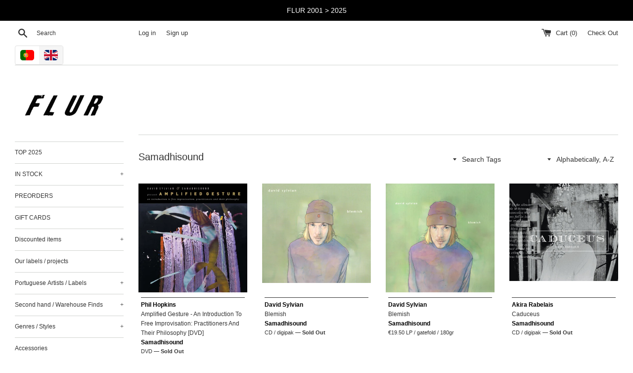

--- FILE ---
content_type: text/html; charset=utf-8
request_url: https://www.flur.pt/collections/vendors?q=Samadhisound
body_size: 24392
content:
<!doctype html>
<html class="supports-no-js" lang="en">
<head>
  <meta charset="utf-8">
  <meta http-equiv="X-UA-Compatible" content="IE=edge,chrome=1">
  <meta name="viewport" content="width=device-width,initial-scale=1">
  <meta name="theme-color" content="">
  <link rel="canonical" href="https://www.flur.pt/collections/vendors?q=samadhisound">

  

  <title>
  Samadhisound &ndash; Flur Discos
  </title>

  

  <!-- /snippets/social-meta-tags.liquid -->




<meta property="og:site_name" content="Flur Discos">
<meta property="og:url" content="https://www.flur.pt/collections/vendors?q=samadhisound">
<meta property="og:title" content="Samadhisound">
<meta property="og:type" content="product.group">
<meta property="og:description" content="">





<meta name="twitter:card" content="summary_large_image">
<meta name="twitter:title" content="Samadhisound">
<meta name="twitter:description" content="">


  <script>
    document.documentElement.className = document.documentElement.className.replace('supports-no-js', 'supports-js');

    var theme = {
      mapStrings: {
        addressError: "Error looking up that address",
        addressNoResults: "No results for that address",
        addressQueryLimit: "You have exceeded the Google API usage limit. Consider upgrading to a \u003ca href=\"https:\/\/developers.google.com\/maps\/premium\/usage-limits\"\u003ePremium Plan\u003c\/a\u003e.",
        authError: "There was a problem authenticating your Google Maps account."
      }
    }
  </script>

  <link href="//www.flur.pt/cdn/shop/t/2/assets/theme.scss.css?v=86039750952631953991759229059" rel="stylesheet" type="text/css" media="all" />

  <script>window.performance && window.performance.mark && window.performance.mark('shopify.content_for_header.start');</script><meta name="google-site-verification" content="HVPQaU_ZcwlT0apF9gPZMtiiTxuXelQFwFmrCpnLviI">
<meta id="shopify-digital-wallet" name="shopify-digital-wallet" content="/1593933870/digital_wallets/dialog">
<meta name="shopify-checkout-api-token" content="0a059d778dd4a408b7d86bec47a82d73">
<meta id="in-context-paypal-metadata" data-shop-id="1593933870" data-venmo-supported="false" data-environment="production" data-locale="en_US" data-paypal-v4="true" data-currency="EUR">
<link rel="alternate" hreflang="x-default" href="https://www.flur.pt/collections/vendors?q=Samadhisound">
<link rel="alternate" hreflang="en" href="https://www.flur.pt/collections/vendors?q=Samadhisound">
<link rel="alternate" hreflang="pt" href="https://www.flur.pt/pt/collections/vendors?q=Samadhisound">
<script async="async" src="/checkouts/internal/preloads.js?locale=en-PT"></script>
<script id="shopify-features" type="application/json">{"accessToken":"0a059d778dd4a408b7d86bec47a82d73","betas":["rich-media-storefront-analytics"],"domain":"www.flur.pt","predictiveSearch":true,"shopId":1593933870,"locale":"en"}</script>
<script>var Shopify = Shopify || {};
Shopify.shop = "flur-discos.myshopify.com";
Shopify.locale = "en";
Shopify.currency = {"active":"EUR","rate":"1.0"};
Shopify.country = "PT";
Shopify.theme = {"name":"Simple","id":33628258350,"schema_name":"Simple","schema_version":"8.0.2","theme_store_id":578,"role":"main"};
Shopify.theme.handle = "null";
Shopify.theme.style = {"id":null,"handle":null};
Shopify.cdnHost = "www.flur.pt/cdn";
Shopify.routes = Shopify.routes || {};
Shopify.routes.root = "/";</script>
<script type="module">!function(o){(o.Shopify=o.Shopify||{}).modules=!0}(window);</script>
<script>!function(o){function n(){var o=[];function n(){o.push(Array.prototype.slice.apply(arguments))}return n.q=o,n}var t=o.Shopify=o.Shopify||{};t.loadFeatures=n(),t.autoloadFeatures=n()}(window);</script>
<script id="shop-js-analytics" type="application/json">{"pageType":"collection"}</script>
<script defer="defer" async type="module" src="//www.flur.pt/cdn/shopifycloud/shop-js/modules/v2/client.init-shop-cart-sync_BdyHc3Nr.en.esm.js"></script>
<script defer="defer" async type="module" src="//www.flur.pt/cdn/shopifycloud/shop-js/modules/v2/chunk.common_Daul8nwZ.esm.js"></script>
<script type="module">
  await import("//www.flur.pt/cdn/shopifycloud/shop-js/modules/v2/client.init-shop-cart-sync_BdyHc3Nr.en.esm.js");
await import("//www.flur.pt/cdn/shopifycloud/shop-js/modules/v2/chunk.common_Daul8nwZ.esm.js");

  window.Shopify.SignInWithShop?.initShopCartSync?.({"fedCMEnabled":true,"windoidEnabled":true});

</script>
<script>(function() {
  var isLoaded = false;
  function asyncLoad() {
    if (isLoaded) return;
    isLoaded = true;
    var urls = ["https:\/\/cdn.langshop.app\/buckets\/app\/libs\/storefront\/sdk.js?release=v2.9.1\u0026proxy_prefix=\/apps\/langshop\u0026shop=flur-discos.myshopify.com"];
    for (var i = 0; i < urls.length; i++) {
      var s = document.createElement('script');
      s.type = 'text/javascript';
      s.async = true;
      s.src = urls[i];
      var x = document.getElementsByTagName('script')[0];
      x.parentNode.insertBefore(s, x);
    }
  };
  if(window.attachEvent) {
    window.attachEvent('onload', asyncLoad);
  } else {
    window.addEventListener('load', asyncLoad, false);
  }
})();</script>
<script id="__st">var __st={"a":1593933870,"offset":0,"reqid":"94f3c555-c7bd-4882-a704-569774c0fb22-1769021936","pageurl":"www.flur.pt\/collections\/vendors?q=Samadhisound","u":"76a3c2f39100","p":"vendors"};</script>
<script>window.ShopifyPaypalV4VisibilityTracking = true;</script>
<script id="captcha-bootstrap">!function(){'use strict';const t='contact',e='account',n='new_comment',o=[[t,t],['blogs',n],['comments',n],[t,'customer']],c=[[e,'customer_login'],[e,'guest_login'],[e,'recover_customer_password'],[e,'create_customer']],r=t=>t.map((([t,e])=>`form[action*='/${t}']:not([data-nocaptcha='true']) input[name='form_type'][value='${e}']`)).join(','),a=t=>()=>t?[...document.querySelectorAll(t)].map((t=>t.form)):[];function s(){const t=[...o],e=r(t);return a(e)}const i='password',u='form_key',d=['recaptcha-v3-token','g-recaptcha-response','h-captcha-response',i],f=()=>{try{return window.sessionStorage}catch{return}},m='__shopify_v',_=t=>t.elements[u];function p(t,e,n=!1){try{const o=window.sessionStorage,c=JSON.parse(o.getItem(e)),{data:r}=function(t){const{data:e,action:n}=t;return t[m]||n?{data:e,action:n}:{data:t,action:n}}(c);for(const[e,n]of Object.entries(r))t.elements[e]&&(t.elements[e].value=n);n&&o.removeItem(e)}catch(o){console.error('form repopulation failed',{error:o})}}const l='form_type',E='cptcha';function T(t){t.dataset[E]=!0}const w=window,h=w.document,L='Shopify',v='ce_forms',y='captcha';let A=!1;((t,e)=>{const n=(g='f06e6c50-85a8-45c8-87d0-21a2b65856fe',I='https://cdn.shopify.com/shopifycloud/storefront-forms-hcaptcha/ce_storefront_forms_captcha_hcaptcha.v1.5.2.iife.js',D={infoText:'Protected by hCaptcha',privacyText:'Privacy',termsText:'Terms'},(t,e,n)=>{const o=w[L][v],c=o.bindForm;if(c)return c(t,g,e,D).then(n);var r;o.q.push([[t,g,e,D],n]),r=I,A||(h.body.append(Object.assign(h.createElement('script'),{id:'captcha-provider',async:!0,src:r})),A=!0)});var g,I,D;w[L]=w[L]||{},w[L][v]=w[L][v]||{},w[L][v].q=[],w[L][y]=w[L][y]||{},w[L][y].protect=function(t,e){n(t,void 0,e),T(t)},Object.freeze(w[L][y]),function(t,e,n,w,h,L){const[v,y,A,g]=function(t,e,n){const i=e?o:[],u=t?c:[],d=[...i,...u],f=r(d),m=r(i),_=r(d.filter((([t,e])=>n.includes(e))));return[a(f),a(m),a(_),s()]}(w,h,L),I=t=>{const e=t.target;return e instanceof HTMLFormElement?e:e&&e.form},D=t=>v().includes(t);t.addEventListener('submit',(t=>{const e=I(t);if(!e)return;const n=D(e)&&!e.dataset.hcaptchaBound&&!e.dataset.recaptchaBound,o=_(e),c=g().includes(e)&&(!o||!o.value);(n||c)&&t.preventDefault(),c&&!n&&(function(t){try{if(!f())return;!function(t){const e=f();if(!e)return;const n=_(t);if(!n)return;const o=n.value;o&&e.removeItem(o)}(t);const e=Array.from(Array(32),(()=>Math.random().toString(36)[2])).join('');!function(t,e){_(t)||t.append(Object.assign(document.createElement('input'),{type:'hidden',name:u})),t.elements[u].value=e}(t,e),function(t,e){const n=f();if(!n)return;const o=[...t.querySelectorAll(`input[type='${i}']`)].map((({name:t})=>t)),c=[...d,...o],r={};for(const[a,s]of new FormData(t).entries())c.includes(a)||(r[a]=s);n.setItem(e,JSON.stringify({[m]:1,action:t.action,data:r}))}(t,e)}catch(e){console.error('failed to persist form',e)}}(e),e.submit())}));const S=(t,e)=>{t&&!t.dataset[E]&&(n(t,e.some((e=>e===t))),T(t))};for(const o of['focusin','change'])t.addEventListener(o,(t=>{const e=I(t);D(e)&&S(e,y())}));const B=e.get('form_key'),M=e.get(l),P=B&&M;t.addEventListener('DOMContentLoaded',(()=>{const t=y();if(P)for(const e of t)e.elements[l].value===M&&p(e,B);[...new Set([...A(),...v().filter((t=>'true'===t.dataset.shopifyCaptcha))])].forEach((e=>S(e,t)))}))}(h,new URLSearchParams(w.location.search),n,t,e,['guest_login'])})(!1,!0)}();</script>
<script integrity="sha256-4kQ18oKyAcykRKYeNunJcIwy7WH5gtpwJnB7kiuLZ1E=" data-source-attribution="shopify.loadfeatures" defer="defer" src="//www.flur.pt/cdn/shopifycloud/storefront/assets/storefront/load_feature-a0a9edcb.js" crossorigin="anonymous"></script>
<script data-source-attribution="shopify.dynamic_checkout.dynamic.init">var Shopify=Shopify||{};Shopify.PaymentButton=Shopify.PaymentButton||{isStorefrontPortableWallets:!0,init:function(){window.Shopify.PaymentButton.init=function(){};var t=document.createElement("script");t.src="https://www.flur.pt/cdn/shopifycloud/portable-wallets/latest/portable-wallets.en.js",t.type="module",document.head.appendChild(t)}};
</script>
<script data-source-attribution="shopify.dynamic_checkout.buyer_consent">
  function portableWalletsHideBuyerConsent(e){var t=document.getElementById("shopify-buyer-consent"),n=document.getElementById("shopify-subscription-policy-button");t&&n&&(t.classList.add("hidden"),t.setAttribute("aria-hidden","true"),n.removeEventListener("click",e))}function portableWalletsShowBuyerConsent(e){var t=document.getElementById("shopify-buyer-consent"),n=document.getElementById("shopify-subscription-policy-button");t&&n&&(t.classList.remove("hidden"),t.removeAttribute("aria-hidden"),n.addEventListener("click",e))}window.Shopify?.PaymentButton&&(window.Shopify.PaymentButton.hideBuyerConsent=portableWalletsHideBuyerConsent,window.Shopify.PaymentButton.showBuyerConsent=portableWalletsShowBuyerConsent);
</script>
<script data-source-attribution="shopify.dynamic_checkout.cart.bootstrap">document.addEventListener("DOMContentLoaded",(function(){function t(){return document.querySelector("shopify-accelerated-checkout-cart, shopify-accelerated-checkout")}if(t())Shopify.PaymentButton.init();else{new MutationObserver((function(e,n){t()&&(Shopify.PaymentButton.init(),n.disconnect())})).observe(document.body,{childList:!0,subtree:!0})}}));
</script>
<link id="shopify-accelerated-checkout-styles" rel="stylesheet" media="screen" href="https://www.flur.pt/cdn/shopifycloud/portable-wallets/latest/accelerated-checkout-backwards-compat.css" crossorigin="anonymous">
<style id="shopify-accelerated-checkout-cart">
        #shopify-buyer-consent {
  margin-top: 1em;
  display: inline-block;
  width: 100%;
}

#shopify-buyer-consent.hidden {
  display: none;
}

#shopify-subscription-policy-button {
  background: none;
  border: none;
  padding: 0;
  text-decoration: underline;
  font-size: inherit;
  cursor: pointer;
}

#shopify-subscription-policy-button::before {
  box-shadow: none;
}

      </style>

<script>window.performance && window.performance.mark && window.performance.mark('shopify.content_for_header.end');</script>


  <script src="//www.flur.pt/cdn/shop/t/2/assets/jquery-1.11.0.min.js?v=32460426840832490021548847799" type="text/javascript"></script>
  <script src="//www.flur.pt/cdn/shop/t/2/assets/modernizr.min.js?v=44044439420609591321548847800" type="text/javascript"></script>

  <script src="//www.flur.pt/cdn/shop/t/2/assets/lazysizes.min.js?v=71745035489482760341548847800" async="async"></script>

  


		<!-- Snippet for Simple Preorder app -->
		<script>
    // Bootstrap for Simple Preorder app
    var SimplePreorderBootstrap = {
        "page": "collection",
        "product": {
            "id": null,
            "title": null,
            "variants": [
                
            ]
        },
        "cart": {
            "items": [
                
            ]
        }
    };
</script>
<script src="https://preorder.kad.systems/scripts/flur-discos.myshopify.com.js"></script>


<meta property="og:image" content="https://cdn.shopify.com/s/files/1/0015/9393/3870/files/flur_desenho-e1516214252741.jpg?height=628&pad_color=fff&v=1613545137&width=1200" />
<meta property="og:image:secure_url" content="https://cdn.shopify.com/s/files/1/0015/9393/3870/files/flur_desenho-e1516214252741.jpg?height=628&pad_color=fff&v=1613545137&width=1200" />
<meta property="og:image:width" content="1200" />
<meta property="og:image:height" content="628" />
<meta property="og:image:alt" content="Flur is an independent record shop" />
<link href="https://monorail-edge.shopifysvc.com" rel="dns-prefetch">
<script>(function(){if ("sendBeacon" in navigator && "performance" in window) {try {var session_token_from_headers = performance.getEntriesByType('navigation')[0].serverTiming.find(x => x.name == '_s').description;} catch {var session_token_from_headers = undefined;}var session_cookie_matches = document.cookie.match(/_shopify_s=([^;]*)/);var session_token_from_cookie = session_cookie_matches && session_cookie_matches.length === 2 ? session_cookie_matches[1] : "";var session_token = session_token_from_headers || session_token_from_cookie || "";function handle_abandonment_event(e) {var entries = performance.getEntries().filter(function(entry) {return /monorail-edge.shopifysvc.com/.test(entry.name);});if (!window.abandonment_tracked && entries.length === 0) {window.abandonment_tracked = true;var currentMs = Date.now();var navigation_start = performance.timing.navigationStart;var payload = {shop_id: 1593933870,url: window.location.href,navigation_start,duration: currentMs - navigation_start,session_token,page_type: "collection"};window.navigator.sendBeacon("https://monorail-edge.shopifysvc.com/v1/produce", JSON.stringify({schema_id: "online_store_buyer_site_abandonment/1.1",payload: payload,metadata: {event_created_at_ms: currentMs,event_sent_at_ms: currentMs}}));}}window.addEventListener('pagehide', handle_abandonment_event);}}());</script>
<script id="web-pixels-manager-setup">(function e(e,d,r,n,o){if(void 0===o&&(o={}),!Boolean(null===(a=null===(i=window.Shopify)||void 0===i?void 0:i.analytics)||void 0===a?void 0:a.replayQueue)){var i,a;window.Shopify=window.Shopify||{};var t=window.Shopify;t.analytics=t.analytics||{};var s=t.analytics;s.replayQueue=[],s.publish=function(e,d,r){return s.replayQueue.push([e,d,r]),!0};try{self.performance.mark("wpm:start")}catch(e){}var l=function(){var e={modern:/Edge?\/(1{2}[4-9]|1[2-9]\d|[2-9]\d{2}|\d{4,})\.\d+(\.\d+|)|Firefox\/(1{2}[4-9]|1[2-9]\d|[2-9]\d{2}|\d{4,})\.\d+(\.\d+|)|Chrom(ium|e)\/(9{2}|\d{3,})\.\d+(\.\d+|)|(Maci|X1{2}).+ Version\/(15\.\d+|(1[6-9]|[2-9]\d|\d{3,})\.\d+)([,.]\d+|)( \(\w+\)|)( Mobile\/\w+|) Safari\/|Chrome.+OPR\/(9{2}|\d{3,})\.\d+\.\d+|(CPU[ +]OS|iPhone[ +]OS|CPU[ +]iPhone|CPU IPhone OS|CPU iPad OS)[ +]+(15[._]\d+|(1[6-9]|[2-9]\d|\d{3,})[._]\d+)([._]\d+|)|Android:?[ /-](13[3-9]|1[4-9]\d|[2-9]\d{2}|\d{4,})(\.\d+|)(\.\d+|)|Android.+Firefox\/(13[5-9]|1[4-9]\d|[2-9]\d{2}|\d{4,})\.\d+(\.\d+|)|Android.+Chrom(ium|e)\/(13[3-9]|1[4-9]\d|[2-9]\d{2}|\d{4,})\.\d+(\.\d+|)|SamsungBrowser\/([2-9]\d|\d{3,})\.\d+/,legacy:/Edge?\/(1[6-9]|[2-9]\d|\d{3,})\.\d+(\.\d+|)|Firefox\/(5[4-9]|[6-9]\d|\d{3,})\.\d+(\.\d+|)|Chrom(ium|e)\/(5[1-9]|[6-9]\d|\d{3,})\.\d+(\.\d+|)([\d.]+$|.*Safari\/(?![\d.]+ Edge\/[\d.]+$))|(Maci|X1{2}).+ Version\/(10\.\d+|(1[1-9]|[2-9]\d|\d{3,})\.\d+)([,.]\d+|)( \(\w+\)|)( Mobile\/\w+|) Safari\/|Chrome.+OPR\/(3[89]|[4-9]\d|\d{3,})\.\d+\.\d+|(CPU[ +]OS|iPhone[ +]OS|CPU[ +]iPhone|CPU IPhone OS|CPU iPad OS)[ +]+(10[._]\d+|(1[1-9]|[2-9]\d|\d{3,})[._]\d+)([._]\d+|)|Android:?[ /-](13[3-9]|1[4-9]\d|[2-9]\d{2}|\d{4,})(\.\d+|)(\.\d+|)|Mobile Safari.+OPR\/([89]\d|\d{3,})\.\d+\.\d+|Android.+Firefox\/(13[5-9]|1[4-9]\d|[2-9]\d{2}|\d{4,})\.\d+(\.\d+|)|Android.+Chrom(ium|e)\/(13[3-9]|1[4-9]\d|[2-9]\d{2}|\d{4,})\.\d+(\.\d+|)|Android.+(UC? ?Browser|UCWEB|U3)[ /]?(15\.([5-9]|\d{2,})|(1[6-9]|[2-9]\d|\d{3,})\.\d+)\.\d+|SamsungBrowser\/(5\.\d+|([6-9]|\d{2,})\.\d+)|Android.+MQ{2}Browser\/(14(\.(9|\d{2,})|)|(1[5-9]|[2-9]\d|\d{3,})(\.\d+|))(\.\d+|)|K[Aa][Ii]OS\/(3\.\d+|([4-9]|\d{2,})\.\d+)(\.\d+|)/},d=e.modern,r=e.legacy,n=navigator.userAgent;return n.match(d)?"modern":n.match(r)?"legacy":"unknown"}(),u="modern"===l?"modern":"legacy",c=(null!=n?n:{modern:"",legacy:""})[u],f=function(e){return[e.baseUrl,"/wpm","/b",e.hashVersion,"modern"===e.buildTarget?"m":"l",".js"].join("")}({baseUrl:d,hashVersion:r,buildTarget:u}),m=function(e){var d=e.version,r=e.bundleTarget,n=e.surface,o=e.pageUrl,i=e.monorailEndpoint;return{emit:function(e){var a=e.status,t=e.errorMsg,s=(new Date).getTime(),l=JSON.stringify({metadata:{event_sent_at_ms:s},events:[{schema_id:"web_pixels_manager_load/3.1",payload:{version:d,bundle_target:r,page_url:o,status:a,surface:n,error_msg:t},metadata:{event_created_at_ms:s}}]});if(!i)return console&&console.warn&&console.warn("[Web Pixels Manager] No Monorail endpoint provided, skipping logging."),!1;try{return self.navigator.sendBeacon.bind(self.navigator)(i,l)}catch(e){}var u=new XMLHttpRequest;try{return u.open("POST",i,!0),u.setRequestHeader("Content-Type","text/plain"),u.send(l),!0}catch(e){return console&&console.warn&&console.warn("[Web Pixels Manager] Got an unhandled error while logging to Monorail."),!1}}}}({version:r,bundleTarget:l,surface:e.surface,pageUrl:self.location.href,monorailEndpoint:e.monorailEndpoint});try{o.browserTarget=l,function(e){var d=e.src,r=e.async,n=void 0===r||r,o=e.onload,i=e.onerror,a=e.sri,t=e.scriptDataAttributes,s=void 0===t?{}:t,l=document.createElement("script"),u=document.querySelector("head"),c=document.querySelector("body");if(l.async=n,l.src=d,a&&(l.integrity=a,l.crossOrigin="anonymous"),s)for(var f in s)if(Object.prototype.hasOwnProperty.call(s,f))try{l.dataset[f]=s[f]}catch(e){}if(o&&l.addEventListener("load",o),i&&l.addEventListener("error",i),u)u.appendChild(l);else{if(!c)throw new Error("Did not find a head or body element to append the script");c.appendChild(l)}}({src:f,async:!0,onload:function(){if(!function(){var e,d;return Boolean(null===(d=null===(e=window.Shopify)||void 0===e?void 0:e.analytics)||void 0===d?void 0:d.initialized)}()){var d=window.webPixelsManager.init(e)||void 0;if(d){var r=window.Shopify.analytics;r.replayQueue.forEach((function(e){var r=e[0],n=e[1],o=e[2];d.publishCustomEvent(r,n,o)})),r.replayQueue=[],r.publish=d.publishCustomEvent,r.visitor=d.visitor,r.initialized=!0}}},onerror:function(){return m.emit({status:"failed",errorMsg:"".concat(f," has failed to load")})},sri:function(e){var d=/^sha384-[A-Za-z0-9+/=]+$/;return"string"==typeof e&&d.test(e)}(c)?c:"",scriptDataAttributes:o}),m.emit({status:"loading"})}catch(e){m.emit({status:"failed",errorMsg:(null==e?void 0:e.message)||"Unknown error"})}}})({shopId: 1593933870,storefrontBaseUrl: "https://www.flur.pt",extensionsBaseUrl: "https://extensions.shopifycdn.com/cdn/shopifycloud/web-pixels-manager",monorailEndpoint: "https://monorail-edge.shopifysvc.com/unstable/produce_batch",surface: "storefront-renderer",enabledBetaFlags: ["2dca8a86"],webPixelsConfigList: [{"id":"252838223","configuration":"{\"pixel_id\":\"217840596525593\",\"pixel_type\":\"facebook_pixel\",\"metaapp_system_user_token\":\"-\"}","eventPayloadVersion":"v1","runtimeContext":"OPEN","scriptVersion":"ca16bc87fe92b6042fbaa3acc2fbdaa6","type":"APP","apiClientId":2329312,"privacyPurposes":["ANALYTICS","MARKETING","SALE_OF_DATA"],"dataSharingAdjustments":{"protectedCustomerApprovalScopes":["read_customer_address","read_customer_email","read_customer_name","read_customer_personal_data","read_customer_phone"]}},{"id":"shopify-app-pixel","configuration":"{}","eventPayloadVersion":"v1","runtimeContext":"STRICT","scriptVersion":"0450","apiClientId":"shopify-pixel","type":"APP","privacyPurposes":["ANALYTICS","MARKETING"]},{"id":"shopify-custom-pixel","eventPayloadVersion":"v1","runtimeContext":"LAX","scriptVersion":"0450","apiClientId":"shopify-pixel","type":"CUSTOM","privacyPurposes":["ANALYTICS","MARKETING"]}],isMerchantRequest: false,initData: {"shop":{"name":"Flur Discos","paymentSettings":{"currencyCode":"EUR"},"myshopifyDomain":"flur-discos.myshopify.com","countryCode":"PT","storefrontUrl":"https:\/\/www.flur.pt"},"customer":null,"cart":null,"checkout":null,"productVariants":[],"purchasingCompany":null},},"https://www.flur.pt/cdn","fcfee988w5aeb613cpc8e4bc33m6693e112",{"modern":"","legacy":""},{"shopId":"1593933870","storefrontBaseUrl":"https:\/\/www.flur.pt","extensionBaseUrl":"https:\/\/extensions.shopifycdn.com\/cdn\/shopifycloud\/web-pixels-manager","surface":"storefront-renderer","enabledBetaFlags":"[\"2dca8a86\"]","isMerchantRequest":"false","hashVersion":"fcfee988w5aeb613cpc8e4bc33m6693e112","publish":"custom","events":"[[\"page_viewed\",{}]]"});</script><script>
  window.ShopifyAnalytics = window.ShopifyAnalytics || {};
  window.ShopifyAnalytics.meta = window.ShopifyAnalytics.meta || {};
  window.ShopifyAnalytics.meta.currency = 'EUR';
  var meta = {"page":{"pageType":"vendors","requestId":"94f3c555-c7bd-4882-a704-569774c0fb22-1769021936"}};
  for (var attr in meta) {
    window.ShopifyAnalytics.meta[attr] = meta[attr];
  }
</script>
<script class="analytics">
  (function () {
    var customDocumentWrite = function(content) {
      var jquery = null;

      if (window.jQuery) {
        jquery = window.jQuery;
      } else if (window.Checkout && window.Checkout.$) {
        jquery = window.Checkout.$;
      }

      if (jquery) {
        jquery('body').append(content);
      }
    };

    var hasLoggedConversion = function(token) {
      if (token) {
        return document.cookie.indexOf('loggedConversion=' + token) !== -1;
      }
      return false;
    }

    var setCookieIfConversion = function(token) {
      if (token) {
        var twoMonthsFromNow = new Date(Date.now());
        twoMonthsFromNow.setMonth(twoMonthsFromNow.getMonth() + 2);

        document.cookie = 'loggedConversion=' + token + '; expires=' + twoMonthsFromNow;
      }
    }

    var trekkie = window.ShopifyAnalytics.lib = window.trekkie = window.trekkie || [];
    if (trekkie.integrations) {
      return;
    }
    trekkie.methods = [
      'identify',
      'page',
      'ready',
      'track',
      'trackForm',
      'trackLink'
    ];
    trekkie.factory = function(method) {
      return function() {
        var args = Array.prototype.slice.call(arguments);
        args.unshift(method);
        trekkie.push(args);
        return trekkie;
      };
    };
    for (var i = 0; i < trekkie.methods.length; i++) {
      var key = trekkie.methods[i];
      trekkie[key] = trekkie.factory(key);
    }
    trekkie.load = function(config) {
      trekkie.config = config || {};
      trekkie.config.initialDocumentCookie = document.cookie;
      var first = document.getElementsByTagName('script')[0];
      var script = document.createElement('script');
      script.type = 'text/javascript';
      script.onerror = function(e) {
        var scriptFallback = document.createElement('script');
        scriptFallback.type = 'text/javascript';
        scriptFallback.onerror = function(error) {
                var Monorail = {
      produce: function produce(monorailDomain, schemaId, payload) {
        var currentMs = new Date().getTime();
        var event = {
          schema_id: schemaId,
          payload: payload,
          metadata: {
            event_created_at_ms: currentMs,
            event_sent_at_ms: currentMs
          }
        };
        return Monorail.sendRequest("https://" + monorailDomain + "/v1/produce", JSON.stringify(event));
      },
      sendRequest: function sendRequest(endpointUrl, payload) {
        // Try the sendBeacon API
        if (window && window.navigator && typeof window.navigator.sendBeacon === 'function' && typeof window.Blob === 'function' && !Monorail.isIos12()) {
          var blobData = new window.Blob([payload], {
            type: 'text/plain'
          });

          if (window.navigator.sendBeacon(endpointUrl, blobData)) {
            return true;
          } // sendBeacon was not successful

        } // XHR beacon

        var xhr = new XMLHttpRequest();

        try {
          xhr.open('POST', endpointUrl);
          xhr.setRequestHeader('Content-Type', 'text/plain');
          xhr.send(payload);
        } catch (e) {
          console.log(e);
        }

        return false;
      },
      isIos12: function isIos12() {
        return window.navigator.userAgent.lastIndexOf('iPhone; CPU iPhone OS 12_') !== -1 || window.navigator.userAgent.lastIndexOf('iPad; CPU OS 12_') !== -1;
      }
    };
    Monorail.produce('monorail-edge.shopifysvc.com',
      'trekkie_storefront_load_errors/1.1',
      {shop_id: 1593933870,
      theme_id: 33628258350,
      app_name: "storefront",
      context_url: window.location.href,
      source_url: "//www.flur.pt/cdn/s/trekkie.storefront.cd680fe47e6c39ca5d5df5f0a32d569bc48c0f27.min.js"});

        };
        scriptFallback.async = true;
        scriptFallback.src = '//www.flur.pt/cdn/s/trekkie.storefront.cd680fe47e6c39ca5d5df5f0a32d569bc48c0f27.min.js';
        first.parentNode.insertBefore(scriptFallback, first);
      };
      script.async = true;
      script.src = '//www.flur.pt/cdn/s/trekkie.storefront.cd680fe47e6c39ca5d5df5f0a32d569bc48c0f27.min.js';
      first.parentNode.insertBefore(script, first);
    };
    trekkie.load(
      {"Trekkie":{"appName":"storefront","development":false,"defaultAttributes":{"shopId":1593933870,"isMerchantRequest":null,"themeId":33628258350,"themeCityHash":"9041944177727879592","contentLanguage":"en","currency":"EUR","eventMetadataId":"d8bdc9d5-16c1-497a-805a-9c0083fd27d5"},"isServerSideCookieWritingEnabled":true,"monorailRegion":"shop_domain","enabledBetaFlags":["65f19447"]},"Session Attribution":{},"S2S":{"facebookCapiEnabled":true,"source":"trekkie-storefront-renderer","apiClientId":580111}}
    );

    var loaded = false;
    trekkie.ready(function() {
      if (loaded) return;
      loaded = true;

      window.ShopifyAnalytics.lib = window.trekkie;

      var originalDocumentWrite = document.write;
      document.write = customDocumentWrite;
      try { window.ShopifyAnalytics.merchantGoogleAnalytics.call(this); } catch(error) {};
      document.write = originalDocumentWrite;

      window.ShopifyAnalytics.lib.page(null,{"pageType":"vendors","requestId":"94f3c555-c7bd-4882-a704-569774c0fb22-1769021936","shopifyEmitted":true});

      var match = window.location.pathname.match(/checkouts\/(.+)\/(thank_you|post_purchase)/)
      var token = match? match[1]: undefined;
      if (!hasLoggedConversion(token)) {
        setCookieIfConversion(token);
        
      }
    });


        var eventsListenerScript = document.createElement('script');
        eventsListenerScript.async = true;
        eventsListenerScript.src = "//www.flur.pt/cdn/shopifycloud/storefront/assets/shop_events_listener-3da45d37.js";
        document.getElementsByTagName('head')[0].appendChild(eventsListenerScript);

})();</script>
<script
  defer
  src="https://www.flur.pt/cdn/shopifycloud/perf-kit/shopify-perf-kit-3.0.4.min.js"
  data-application="storefront-renderer"
  data-shop-id="1593933870"
  data-render-region="gcp-us-east1"
  data-page-type="collection"
  data-theme-instance-id="33628258350"
  data-theme-name="Simple"
  data-theme-version="8.0.2"
  data-monorail-region="shop_domain"
  data-resource-timing-sampling-rate="10"
  data-shs="true"
  data-shs-beacon="true"
  data-shs-export-with-fetch="true"
  data-shs-logs-sample-rate="1"
  data-shs-beacon-endpoint="https://www.flur.pt/api/collect"
></script>
</head>

<body id="samadhisound" class="template-collection">

  <a class="in-page-link visually-hidden skip-link" href="#MainContent">Skip to content</a>

  <div id="shopify-section-header" class="shopify-section">
  <style>
    .announcement-bar--link:hover {
      

      
        background-color: #0a0a0a;
      
    }
  </style>

  
    <div class="announcement-bar">
  

    <p class="announcement-bar__message site-wrapper">FLUR 2001 &gt; 2025</p>

  
    </div>
  





  <style>
    .site-header__logo {
      width: 180px;
    }
    #HeaderLogoWrapper {
      max-width: 180px !important;
    }
  </style>


<div class="site-wrapper">
  <div class="top-bar grid">

    <div class="grid__item medium-up--one-fifth small--one-half">
      <div class="top-bar__search">
        <a href="/search" class="medium-up--hide">
          <svg aria-hidden="true" focusable="false" role="presentation" class="icon icon-search" viewBox="0 0 20 20"><path fill="#444" d="M18.64 17.02l-5.31-5.31c.81-1.08 1.26-2.43 1.26-3.87C14.5 4.06 11.44 1 7.75 1S1 4.06 1 7.75s3.06 6.75 6.75 6.75c1.44 0 2.79-.45 3.87-1.26l5.31 5.31c.45.45 1.26.54 1.71.09.45-.36.45-1.17 0-1.62zM3.25 7.75c0-2.52 1.98-4.5 4.5-4.5s4.5 1.98 4.5 4.5-1.98 4.5-4.5 4.5-4.5-1.98-4.5-4.5z"/></svg>
        </a>
        <form action="/search" method="get" class="search-bar small--hide" role="search">
          
          <button type="submit" class="search-bar__submit">
            <svg aria-hidden="true" focusable="false" role="presentation" class="icon icon-search" viewBox="0 0 20 20"><path fill="#444" d="M18.64 17.02l-5.31-5.31c.81-1.08 1.26-2.43 1.26-3.87C14.5 4.06 11.44 1 7.75 1S1 4.06 1 7.75s3.06 6.75 6.75 6.75c1.44 0 2.79-.45 3.87-1.26l5.31 5.31c.45.45 1.26.54 1.71.09.45-.36.45-1.17 0-1.62zM3.25 7.75c0-2.52 1.98-4.5 4.5-4.5s4.5 1.98 4.5 4.5-1.98 4.5-4.5 4.5-4.5-1.98-4.5-4.5z"/></svg>
            <span class="icon__fallback-text">Search</span>
          </button>
          <input type="search" name="q" class="search-bar__input" value="" placeholder="Search" aria-label="Search">
        </form>
      </div>
    </div>

    
      <div class="grid__item medium-up--two-fifths small--hide">
        <span class="customer-links small--hide">
          
            <a href="/account/login" id="customer_login_link">Log in</a>
            <span class="vertical-divider"></span>
            <a href="/account/register" id="customer_register_link">Sign up</a>
          
        </span>
      </div>
    

    <div class="grid__item  medium-up--two-fifths  small--one-half text-right">
      <a href="/cart" class="site-header__cart">
        <svg aria-hidden="true" focusable="false" role="presentation" class="icon icon-cart" viewBox="0 0 20 20"><path fill="#444" d="M18.936 5.564c-.144-.175-.35-.207-.55-.207h-.003L6.774 4.286c-.272 0-.417.089-.491.18-.079.096-.16.263-.094.585l2.016 5.705c.163.407.642.673 1.068.673h8.401c.433 0 .854-.285.941-.725l.484-4.571c.045-.221-.015-.388-.163-.567z"/><path fill="#444" d="M17.107 12.5H7.659L4.98 4.117l-.362-1.059c-.138-.401-.292-.559-.695-.559H.924c-.411 0-.748.303-.748.714s.337.714.748.714h2.413l3.002 9.48c.126.38.295.52.942.52h9.825c.411 0 .748-.303.748-.714s-.336-.714-.748-.714zM10.424 16.23a1.498 1.498 0 1 1-2.997 0 1.498 1.498 0 0 1 2.997 0zM16.853 16.23a1.498 1.498 0 1 1-2.997 0 1.498 1.498 0 0 1 2.997 0z"/></svg>
        <span class="small--hide">
          Cart
          (<span id="CartCount">0</span>)
        </span>
      </a>
      <span class="vertical-divider small--hide"></span>
      <a href="/cart" class="site-header__cart small--hide">
        Check Out
      </a>
    </div>
  </div>

<selector data-type="languages" data-id="13581471"></selector>

  <hr class="small--hide hr--border">

  <header class="site-header grid medium-up--grid--table" role="banner">
    <div class="grid__item small--text-center">
      <div itemscope itemtype="http://schema.org/Organization">
        

        

<style>
  
  
  
    #HeaderLogo {
      max-width: 180px;
      max-height: 45.37384286731545px;
    }
    #HeaderLogoWrapper {
      max-width: 180px;
    }
  

  
</style>


        
          <div id="HeaderLogoWrapper" class="supports-js">
            <a href="/" itemprop="url" style="padding-top:12.603845240920958%; display: block;">
              <img id="HeaderLogo"
                   class="lazyload"
                   src="//www.flur.pt/cdn/shop/files/Flur_branco_pequeno_esquerda_150x150.jpg?v=1632930094"
                   data-src="//www.flur.pt/cdn/shop/files/Flur_branco_pequeno_esquerda_{width}x.jpg?v=1632930094"
                   data-widths="[180, 360, 540, 720, 900, 1080, 1296, 1512, 1728, 2048]"
                   data-aspectratio=""
                   data-sizes="auto"
                   alt="Flur Discos"
                   itemprop="logo">
            </a>
          </div>
          <noscript>
            
            <a href="/" itemprop="url">
              <img class="site-header__logo" src="//www.flur.pt/cdn/shop/files/Flur_branco_pequeno_esquerda_180x.jpg?v=1632930094"
              srcset="//www.flur.pt/cdn/shop/files/Flur_branco_pequeno_esquerda_180x.jpg?v=1632930094 1x, //www.flur.pt/cdn/shop/files/Flur_branco_pequeno_esquerda_180x@2x.jpg?v=1632930094 2x"
              alt="Flur Discos"
              itemprop="logo">
            </a>
          </noscript>
          
        
      </div>
    </div>
    
  </header>
</div>




</div>

    

  <div class="site-wrapper">

    <div class="grid">

      <div id="shopify-section-sidebar" class="shopify-section"><div data-section-id="sidebar" data-section-type="sidebar-section">
  <nav class="grid__item small--text-center medium-up--one-fifth" role="navigation">
    <hr style="background: red" class="hr--small medium-up--hide">
    <button id="ToggleMobileMenu" class="mobile-menu-icon medium-up--hide" aria-haspopup="true" aria-owns="SiteNav">
      <span class="line"></span>
      <span class="line"></span>
      <span class="line"></span>
      <span class="line"></span>
      <span class="icon__fallback-text">Menu</span>
    </button>
    <div id="SiteNav" class="site-nav" role="menu">
      <ul class="list--nav">
        
          
          
            <li class="site-nav__item">
              <a href="/collections/top-2025" class="site-nav__link">TOP 2025</a>
            </li>
          
        
          
          
            

            

            <li class="site-nav--has-submenu site-nav__item">
              <button class="site-nav__link btn--link site-nav__expand" aria-expanded="false" aria-controls="Collapsible-2">
                IN STOCK
                <span class="site-nav__link__text" aria-hidden="true">+</span>
              </button>
              <ul id="Collapsible-2" class="site-nav__submenu site-nav__submenu--collapsed" aria-hidden="true" style="display: none;">
                
                  
                    <li >
                      <a href="/collections/vinyl" class="site-nav__link">Vinyl</a>
                    </li>
                  
                
                  
                    <li >
                      <a href="/collections/cd" class="site-nav__link">CD</a>
                    </li>
                  
                
                  
                    <li >
                      <a href="/collections/cassettes" class="site-nav__link">Cassettes</a>
                    </li>
                  
                
                  
                    <li >
                      <a href="/collections/print" class="site-nav__link">Print</a>
                    </li>
                  
                
                  
                    <li >
                      <a href="/collections/merchandise" class="site-nav__link">Merchandise</a>
                    </li>
                  
                
                  
                    <li >
                      <a href="/collections/dvd" class="site-nav__link">DVD</a>
                    </li>
                  
                
              </ul>
            </li>
          
        
          
          
            <li class="site-nav__item">
              <a href="/collections/preorders" class="site-nav__link">PREORDERS</a>
            </li>
          
        
          
          
            <li class="site-nav__item">
              <a href="/collections/gift-card" class="site-nav__link">GIFT CARDS</a>
            </li>
          
        
          
          
            

            

            <li class="site-nav--has-submenu site-nav__item">
              <button class="site-nav__link btn--link site-nav__expand" aria-expanded="false" aria-controls="Collapsible-5">
                Discounted items
                <span class="site-nav__link__text" aria-hidden="true">+</span>
              </button>
              <ul id="Collapsible-5" class="site-nav__submenu site-nav__submenu--collapsed" aria-hidden="true" style="display: none;">
                
                  
                    <li >
                      <a href="/collections/saldos" class="site-nav__link">Discounted items (Vinyl)</a>
                    </li>
                  
                
                  
                    <li >
                      <a href="/collections/discounted-items-cd" class="site-nav__link">Discounted items (CD)</a>
                    </li>
                  
                
                  
                    <li >
                      <a href="/collections/discounted-items-dvd" class="site-nav__link">Discounted items (DVD)</a>
                    </li>
                  
                
              </ul>
            </li>
          
        
          
          
            <li class="site-nav__item">
              <a href="/collections/holuzam-principe-noisendo-etc" class="site-nav__link">Our labels / projects</a>
            </li>
          
        
          
          
            

            

            <li class="site-nav--has-submenu site-nav__item">
              <button class="site-nav__link btn--link site-nav__expand" aria-expanded="false" aria-controls="Collapsible-7">
                Portuguese Artists / Labels
                <span class="site-nav__link__text" aria-hidden="true">+</span>
              </button>
              <ul id="Collapsible-7" class="site-nav__submenu site-nav__submenu--collapsed" aria-hidden="true" style="display: none;">
                
                  
                    <li >
                      <a href="/collections/cassettes-pt" class="site-nav__link">Cassettes</a>
                    </li>
                  
                
                  
                    <li >
                      <a href="/collections/pt-cd" class="site-nav__link">CD</a>
                    </li>
                  
                
                  
                    <li >
                      <a href="/collections/pt-vinyl" class="site-nav__link">Vinyl</a>
                    </li>
                  
                
              </ul>
            </li>
          
        
          
          
            

            

            <li class="site-nav--has-submenu site-nav__item">
              <button class="site-nav__link btn--link site-nav__expand" aria-expanded="false" aria-controls="Collapsible-8">
                Second hand / Warehouse Finds
                <span class="site-nav__link__text" aria-hidden="true">+</span>
              </button>
              <ul id="Collapsible-8" class="site-nav__submenu site-nav__submenu--collapsed" aria-hidden="true" style="display: none;">
                
                  
                    <li >
                      <a href="/collections/vinyl-1" class="site-nav__link">Vinyl</a>
                    </li>
                  
                
                  
                    <li >
                      <a href="/collections/cds" class="site-nav__link">CD</a>
                    </li>
                  
                
              </ul>
            </li>
          
        
          
          
            

            

            <li class="site-nav--has-submenu site-nav__item">
              <button class="site-nav__link btn--link site-nav__expand" aria-expanded="false" aria-controls="Collapsible-9">
                Genres / Styles
                <span class="site-nav__link__text" aria-hidden="true">+</span>
              </button>
              <ul id="Collapsible-9" class="site-nav__submenu site-nav__submenu--collapsed" aria-hidden="true" style="display: none;">
                
                  
                    

                    

                    <li style="border: solid 1px;" class="site-nav--has-submenu">
                      <button class="site-nav__link btn--link site-nav__expand" aria-expanded="false" aria-controls="Collapsible-9-1">
                        Beats / Breaks
                        <span class="site-nav__link__text" aria-hidden="true">+</span>
                      </button>
                      <ul id="Collapsible-9-1" class="site-nav__submenu site-nav__submenu--grandchild site-nav__submenu--collapsed" aria-hidden="true" style="display: none;">
                        
                          <li class="site-nav__grandchild">
                            <a href="/collections/beats-breaks-cd" class="site-nav__link">Beats / Breaks CD</a>
                          </li>
                        
                          <li class="site-nav__grandchild">
                            <a href="/collections/beats-breaks-vinyl" class="site-nav__link">Beats / Breaks Vinyl</a>
                          </li>
                        
                      </ul>
                    </li>
                  
                
                  
                    <li >
                      <a href="/collections/classical-contemporary" class="site-nav__link">Classical / Contemporary</a>
                    </li>
                  
                
                  
                    <li >
                      <a href="/collections/disco-funk-soul" class="site-nav__link">Disco / Funk / Soul</a>
                    </li>
                  
                
                  
                    <li >
                      <a href="/collections/dub-reggae-dancehall" class="site-nav__link">Dub / Reggae / Dancehall</a>
                    </li>
                  
                
                  
                    <li >
                      <a href="/collections/electro" class="site-nav__link">Electro</a>
                    </li>
                  
                
                  
                    

                    

                    <li style="border: solid 1px;" class="site-nav--has-submenu">
                      <button class="site-nav__link btn--link site-nav__expand" aria-expanded="false" aria-controls="Collapsible-9-6">
                        Electronic / Experimental
                        <span class="site-nav__link__text" aria-hidden="true">+</span>
                      </button>
                      <ul id="Collapsible-9-6" class="site-nav__submenu site-nav__submenu--grandchild site-nav__submenu--collapsed" aria-hidden="true" style="display: none;">
                        
                          <li class="site-nav__grandchild">
                            <a href="/collections/electronic-vinyl" class="site-nav__link">Electronic vinyl</a>
                          </li>
                        
                          <li class="site-nav__grandchild">
                            <a href="/collections/electronic-cd" class="site-nav__link">Electronic CD</a>
                          </li>
                        
                          <li class="site-nav__grandchild">
                            <a href="/collections/experimental-vinyl" class="site-nav__link">Experimental Vinyl</a>
                          </li>
                        
                          <li class="site-nav__grandchild">
                            <a href="/collections/experimental-cd" class="site-nav__link">Experimental CD</a>
                          </li>
                        
                      </ul>
                    </li>
                  
                
                  
                    <li >
                      <a href="/collections/exotica-library-technical" class="site-nav__link">Exotica / Library / Technical</a>
                    </li>
                  
                
                  
                    <li >
                      <a href="/collections/hip-hop-rap-r-b" class="site-nav__link">Hip Hop / Rap / R&amp;B</a>
                    </li>
                  
                
                  
                    

                    

                    <li style="border: solid 1px;" class="site-nav--has-submenu">
                      <button class="site-nav__link btn--link site-nav__expand" aria-expanded="false" aria-controls="Collapsible-9-9">
                        House / Techno
                        <span class="site-nav__link__text" aria-hidden="true">+</span>
                      </button>
                      <ul id="Collapsible-9-9" class="site-nav__submenu site-nav__submenu--grandchild site-nav__submenu--collapsed" aria-hidden="true" style="display: none;">
                        
                          <li class="site-nav__grandchild">
                            <a href="/collections/house-cd" class="site-nav__link">House CD</a>
                          </li>
                        
                          <li class="site-nav__grandchild">
                            <a href="/collections/house-vinyl" class="site-nav__link">House vinyl</a>
                          </li>
                        
                          <li class="site-nav__grandchild">
                            <a href="/collections/techno-cd" class="site-nav__link">Techno CD</a>
                          </li>
                        
                          <li class="site-nav__grandchild">
                            <a href="/collections/techno-vinyl" class="site-nav__link">Techno vinyl</a>
                          </li>
                        
                      </ul>
                    </li>
                  
                
                  
                    <li >
                      <a href="/collections/industrial-ebm-wave" class="site-nav__link">Industrial / EBM / Wave</a>
                    </li>
                  
                
                  
                    

                    

                    <li style="border: solid 1px;" class="site-nav--has-submenu">
                      <button class="site-nav__link btn--link site-nav__expand" aria-expanded="false" aria-controls="Collapsible-9-11">
                        Jazz / Improv
                        <span class="site-nav__link__text" aria-hidden="true">+</span>
                      </button>
                      <ul id="Collapsible-9-11" class="site-nav__submenu site-nav__submenu--grandchild site-nav__submenu--collapsed" aria-hidden="true" style="display: none;">
                        
                          <li class="site-nav__grandchild">
                            <a href="/collections/jazz-vinyl" class="site-nav__link">Jazz Vinyl</a>
                          </li>
                        
                          <li class="site-nav__grandchild">
                            <a href="/collections/jazz-cd" class="site-nav__link">Jazz CD</a>
                          </li>
                        
                          <li class="site-nav__grandchild">
                            <a href="/collections/improv-vinyl" class="site-nav__link">Improv Vinyl</a>
                          </li>
                        
                          <li class="site-nav__grandchild">
                            <a href="/collections/improv-cd" class="site-nav__link">Improv CD</a>
                          </li>
                        
                      </ul>
                    </li>
                  
                
                  
                    <li >
                      <a href="/collections/jungle-drum-and-bass" class="site-nav__link">Jungle / Drum and Bass</a>
                    </li>
                  
                
                  
                    <li >
                      <a href="/collections/metal-punk" class="site-nav__link">Metal / Punk</a>
                    </li>
                  
                
                  
                    

                    

                    <li style="border: solid 1px;" class="site-nav--has-submenu">
                      <button class="site-nav__link btn--link site-nav__expand" aria-expanded="false" aria-controls="Collapsible-9-14">
                        Pop / Rock
                        <span class="site-nav__link__text" aria-hidden="true">+</span>
                      </button>
                      <ul id="Collapsible-9-14" class="site-nav__submenu site-nav__submenu--grandchild site-nav__submenu--collapsed" aria-hidden="true" style="display: none;">
                        
                          <li class="site-nav__grandchild">
                            <a href="/collections/pop-cd" class="site-nav__link">Pop CD</a>
                          </li>
                        
                          <li class="site-nav__grandchild">
                            <a href="/collections/pop-vinyl" class="site-nav__link">Pop vinyl</a>
                          </li>
                        
                          <li class="site-nav__grandchild">
                            <a href="/collections/rock-cd" class="site-nav__link">Rock CD</a>
                          </li>
                        
                          <li class="site-nav__grandchild">
                            <a href="/collections/rock-vinyl" class="site-nav__link">Rock vinyl</a>
                          </li>
                        
                          <li class="site-nav__grandchild">
                            <a href="/collections/indie-vinyl" class="site-nav__link">Indie Vinyl</a>
                          </li>
                        
                          <li class="site-nav__grandchild">
                            <a href="/collections/indie-cd" class="site-nav__link">Indie CD</a>
                          </li>
                        
                      </ul>
                    </li>
                  
                
              </ul>
            </li>
          
        
          
          
            <li class="site-nav__item">
              <a href="/collections/accessories" class="site-nav__link">Accessories</a>
            </li>
          
        
          
          
            

            

            <li class="site-nav--has-submenu site-nav__item">
              <button class="site-nav__link btn--link site-nav__expand" aria-expanded="false" aria-controls="Collapsible-11">
                Other Categories
                <span class="site-nav__link__text" aria-hidden="true">+</span>
              </button>
              <ul id="Collapsible-11" class="site-nav__submenu site-nav__submenu--collapsed" aria-hidden="true" style="display: none;">
                
                  
                    <li >
                      <a href="/collections/compilations" class="site-nav__link">Compilations</a>
                    </li>
                  
                
                  
                    <li >
                      <a href="/collections/reissues-anthologies" class="site-nav__link">Reissues / Anthologies</a>
                    </li>
                  
                
                  
                    <li >
                      <a href="/collections/classic" class="site-nav__link">Classic Albums</a>
                    </li>
                  
                
                  
                    <li >
                      <a href="/collections/soundtracks" class="site-nav__link">Soundtracks</a>
                    </li>
                  
                
                  
                    <li >
                      <a href="/collections/7-singles" class="site-nav__link">7&quot; Singles</a>
                    </li>
                  
                
                  
                    <li >
                      <a href="/collections/africa" class="site-nav__link">Africa</a>
                    </li>
                  
                
                  
                    <li >
                      <a href="/collections/japan" class="site-nav__link">Japan</a>
                    </li>
                  
                
                  
                    <li >
                      <a href="/collections/brasil-1" class="site-nav__link">Brasil</a>
                    </li>
                  
                
              </ul>
            </li>
          
        
          
          
            

            

            <li class="site-nav--has-submenu site-nav__item">
              <button class="site-nav__link btn--link site-nav__expand" aria-expanded="false" aria-controls="Collapsible-12">
                Highlights
                <span class="site-nav__link__text" aria-hidden="true">+</span>
              </button>
              <ul id="Collapsible-12" class="site-nav__submenu site-nav__submenu--collapsed" aria-hidden="true" style="display: none;">
                
                  
                    <li >
                      <a href="/collections/athens-of-the-north" class="site-nav__link">Athens Of The North</a>
                    </li>
                  
                
                  
                    <li >
                      <a href="/collections/black-jazz-records" class="site-nav__link">Black Jazz Records</a>
                    </li>
                  
                
                  
                    <li >
                      <a href="/collections/brian-eno" class="site-nav__link">Brian Eno</a>
                    </li>
                  
                
                  
                    <li >
                      <a href="/collections/clean-feed-shhpuma" class="site-nav__link">Clean Feed / Shhpuma</a>
                    </li>
                  
                
                  
                    <li >
                      <a href="/collections/discrepant" class="site-nav__link">Discrepant</a>
                    </li>
                  
                
                  
                    <li >
                      <a href="/collections/drag-city-1" class="site-nav__link">Drag City</a>
                    </li>
                  
                
                  
                    <li >
                      <a href="/collections/editions-mego" class="site-nav__link">Editions Mego</a>
                    </li>
                  
                
                  
                    <li >
                      <a href="/collections/faitiche" class="site-nav__link">Faitiche / Jan Jelinek</a>
                    </li>
                  
                
                  
                    <li >
                      <a href="/collections/holuzam" class="site-nav__link">Holuzam</a>
                    </li>
                  
                
                  
                    <li >
                      <a href="/collections/hyperdub" class="site-nav__link">Hyperdub</a>
                    </li>
                  
                
                  
                    <li >
                      <a href="/collections/klanggalerie" class="site-nav__link">Klanggalerie</a>
                    </li>
                  
                
                  
                    <li >
                      <a href="/collections/principe" class="site-nav__link">Príncipe</a>
                    </li>
                  
                
                  
                    <li >
                      <a href="/collections/sex-tags-etc" class="site-nav__link">Sex Tags / etc.</a>
                    </li>
                  
                
                  
                    <li >
                      <a href="/collections/soul-jazz-records-universal-sound" class="site-nav__link">Soul Jazz Records / Universal Sound</a>
                    </li>
                  
                
                  
                    <li >
                      <a href="/collections/warp-records" class="site-nav__link">Warp Records</a>
                    </li>
                  
                
              </ul>
            </li>
          
        
          
          
            <li class="site-nav__item">
              <a href="/collections/podcasts" class="site-nav__link">Podcasts</a>
            </li>
          
        
          
          
            <li class="site-nav__item">
              <a href="/blogs/blog" class="site-nav__link">BLOG</a>
            </li>
          
        
          
          
            

            

            <li class="site-nav--has-submenu site-nav__item">
              <button class="site-nav__link btn--link site-nav__expand" aria-expanded="false" aria-controls="Collapsible-15">
                GUEST CHARTS
                <span class="site-nav__link__text" aria-hidden="true">+</span>
              </button>
              <ul id="Collapsible-15" class="site-nav__submenu site-nav__submenu--collapsed" aria-hidden="true" style="display: none;">
                
                  
                    <li >
                      <a href="/collections/chart-2jack4u" class="site-nav__link">2Jack4U - Rubina (Musician)</a>
                    </li>
                  
                
                  
                    <li >
                      <a href="/collections/chart-andre-2jack4u" class="site-nav__link">2Jack4U - André (Musician)</a>
                    </li>
                  
                
                  
                    <li >
                      <a href="/collections/chart-afonso-simoes" class="site-nav__link">Afonso Simões (Gala Drop)</a>
                    </li>
                  
                
                  
                    <li >
                      <a href="/collections/chart-alex-fernandes" class="site-nav__link">Alex Fernandes (Musician, Producer / Alex FX)</a>
                    </li>
                  
                
                  
                    <li >
                      <a href="/collections/chart-arrogance-arrogance" class="site-nav__link">Arrogance Arrogance (DJ / Ácida)</a>
                    </li>
                  
                
                  
                    <li >
                      <a href="/collections/chart-bruno-silva" class="site-nav__link">Bruno Silva (Ondness, Serpente, Sabre)</a>
                    </li>
                  
                
                  
                    <li >
                      <a href="/collections/chart-carlos-milhazes" class="site-nav__link">Carlos Milhazes (DJ / Matéria Prima)</a>
                    </li>
                  
                
                  
                    <li >
                      <a href="/collections/chart-carlos-nascimento" class="site-nav__link">Carlos Nascimento (Sabre / Overmann)</a>
                    </li>
                  
                
                  
                    <li >
                      <a href="/collections/chart-chima-hiro" class="site-nav__link">CHIMA HIRO (རིན་ཆེན / DJ)</a>
                    </li>
                  
                
                  
                    <li >
                      <a href="/collections/chart-clothilde" class="site-nav__link">Clothilde (Fungo)</a>
                    </li>
                  
                
                  
                    <li >
                      <a href="/collections/chart-cvlt" class="site-nav__link">CVLT (DJ)</a>
                    </li>
                  
                
                  
                    <li >
                      <a href="/collections/chart-dekko-guine" class="site-nav__link">Dekko Guiné (DJ)</a>
                    </li>
                  
                
                  
                    <li >
                      <a href="/collections/chart-dexter" class="site-nav__link">Dexter (DJ / Lux)</a>
                    </li>
                  
                
                  
                    <li >
                      <a href="/collections/chart-diogo-noronha" class="site-nav__link">Diogo Noronha (Pesca)</a>
                    </li>
                  
                
                  
                    <li >
                      <a href="/collections/chart-diogo-oliveira" class="site-nav__link">Diogo Oliveira (Rotten \\ Fresh)</a>
                    </li>
                  
                
                  
                    <li >
                      <a href="/collections/chart-diogo-vasconcelos" class="site-nav__link">Diogo Vasconcelos (DJ / Extended Records / PISTA Magazine)</a>
                    </li>
                  
                
                  
                    <li >
                      <a href="/collections/chart-alcides" class="site-nav__link">DJ AL (Alcides)</a>
                    </li>
                  
                
                  
                    <li >
                      <a href="/collections/chart-dj-quesadilla" class="site-nav__link">DJ Quesadilla</a>
                    </li>
                  
                
                  
                    <li >
                      <a href="/collections/chart-fernando-fadigas" class="site-nav__link">Fernando Fadigas (Variz / Ghent)</a>
                    </li>
                  
                
                  
                    <li >
                      <a href="/collections/chart-francisco-berberan-1" class="site-nav__link">Francisco Berberan (DJ / Boca Roxa)</a>
                    </li>
                  
                
                  
                    <li >
                      <a href="/collections/chart-gabi-von-dub" class="site-nav__link">Gabi Von Dub (Arctic Dub Records)</a>
                    </li>
                  
                
                  
                    <li >
                      <a href="/collections/chart-goncalo-cardoso" class="site-nav__link">Gonçalo F. Cardoso (Discrepant)</a>
                    </li>
                  
                
                  
                    <li >
                      <a href="/collections/chart-goncalo-frota" class="site-nav__link">Gonçalo Frota (Ípsilon / jornal Público)</a>
                    </li>
                  
                
                  
                    <li >
                      <a href="/collections/chart-hernani-faustino" class="site-nav__link">Hernâni Faustino (Musician)</a>
                    </li>
                  
                
                  
                    <li >
                      <a href="/collections/chart-hugo-barao" class="site-nav__link">Hugo Barão (DJ Spielberg / No She Doesn&#39;t)</a>
                    </li>
                  
                
                  
                    <li >
                      <a href="/collections/chart-hugo-moutinho" class="site-nav__link">Hugo Moutinho (Discotexas / Table Sports / Louie Louie)</a>
                    </li>
                  
                
                  
                    <li >
                      <a href="/collections/chart-ines-lucas-duarte" class="site-nav__link">Inês Lucas Duarte (DJ / Lux)</a>
                    </li>
                  
                
                  
                    <li >
                      <a href="/collections/chart-isilda-sanches" class="site-nav__link">Isilda Sanches (Radio / Antena 3)</a>
                    </li>
                  
                
                  
                    <li >
                      <a href="/collections/chart-jari-marjamaki" class="site-nav__link">Jari Marjamaki (Desterro / Desterronics)</a>
                    </li>
                  
                
                  
                    <li >
                      <a href="/collections/chart-joao-castro" class="site-nav__link">João Castro (Nariz Entupido)</a>
                    </li>
                  
                
                  
                    <li >
                      <a href="/collections/chart-joao-frederico" class="site-nav__link">João Frederico (Smuggla / Conhecido João / Discos Extendes)</a>
                    </li>
                  
                
                  
                    <li >
                      <a href="/collections/joao-kyron-beautify-junkyards" class="site-nav__link">João Kyron (Beautify Junkyards)</a>
                    </li>
                  
                
                  
                    <li >
                      <a href="/collections/chart-unitedstatesof" class="site-nav__link">João Rochinha (Unitedstatesof / Rotten \\ Fresh)</a>
                    </li>
                  
                
                  
                    <li >
                      <a href="/collections/chart-joao-santos" class="site-nav__link">João Santos (Tam / Wasser Bassin)</a>
                    </li>
                  
                
                  
                    <li >
                      <a href="/collections/chart-joaquim-quadros" class="site-nav__link">Joaquim Quadros (O/B)</a>
                    </li>
                  
                
                  
                    <li >
                      <a href="/collections/chart-joe-delon" class="site-nav__link">Joe Delon (DJ)</a>
                    </li>
                  
                
                  
                    <li >
                      <a href="/collections/chart-jorge-caiado" class="site-nav__link">Jorge Caiado (Carpet &amp; Snares / Groovement / Balance - Inner Balance) </a>
                    </li>
                  
                
                  
                    <li >
                      <a href="/collections/chart-julio-maciel" class="site-nav__link">Júlio Maciel (DJ / Lounge)</a>
                    </li>
                  
                
                  
                    <li >
                      <a href="/collections/chart-leonardo-bindilatti" class="site-nav__link">Leonardo Bindilatti (Iguanas / Rabu Mazda / Cafetra)</a>
                    </li>
                  
                
                  
                    <li >
                      <a href="/collections/chart-lourenco-crespo" class="site-nav__link">Lourenço Crespo (Iguanas / Cafetra)</a>
                    </li>
                  
                
                  
                    <li >
                      <a href="/collections/chart-luan-bellussi" class="site-nav__link">Luan Bellussi (trash CAN / Império Pacífico / Colectivo Colinas)</a>
                    </li>
                  
                
                  
                    <li >
                      <a href="/collections/chart-manuel-bogalheiro" class="site-nav__link">Manuel Bogalheiro (Mr. Herbert Quain / No She Doesn&#39;t / Zabra Records)</a>
                    </li>
                  
                
                  
                    <li >
                      <a href="/collections/chart-marco-guerra" class="site-nav__link">Marco Guerra (Citizen:Kane / Fungo label)</a>
                    </li>
                  
                
                  
                    <li >
                      <a href="/collections/chart-marco-rodrigues" class="site-nav__link">Marco Rodrigues (Photonz / Rádio Quântica)</a>
                    </li>
                  
                
                  
                    <li >
                      <a href="/collections/chart-marcos-silva" class="site-nav__link">Marcos Silva (Galeria Zé Dos Bois)</a>
                    </li>
                  
                
                  
                    <li >
                      <a href="/collections/chart-maria-reis" class="site-nav__link">Maria Reis (Cafetra / Pega Monstro)</a>
                    </li>
                  
                
                  
                    <li >
                      <a href="/collections/chart-mario-valente" class="site-nav__link">Mário Valente (DJ / Lounge / Salón Fuzz)</a>
                    </li>
                  
                
                  
                    <li >
                      <a href="/collections/chart-marton-toth" class="site-nav__link">Márton Tóth (Asio Otus)</a>
                    </li>
                  
                
                  
                    <li >
                      <a href="/collections/chart-miguel-sa" class="site-nav__link">Miguel Sá (Variz / Trash Converters)</a>
                    </li>
                  
                
                  
                    <li >
                      <a href="/collections/chart-miguel-torga" class="site-nav__link">Miguel Torga (DJ / Producer)</a>
                    </li>
                  
                
                  
                    <li >
                      <a href="/collections/chart-moreno-acido" class="site-nav__link">Moreno Ácido (DJ / Producer)</a>
                    </li>
                  
                
                  
                    <li >
                      <a href="/collections/chart-nelson-gomes" class="site-nav__link">Nelson Gomes (DJ / Gala Drop)</a>
                    </li>
                  
                
                  
                    <li >
                      <a href="/collections/chart-niagara" class="site-nav__link">Niagara</a>
                    </li>
                  
                
                  
                    <li >
                      <a href="/collections/chart-nuno-bernardino" class="site-nav__link">Nuno Bernardino (DJ)</a>
                    </li>
                  
                
                  
                    <li >
                      <a href="/collections/chart-nuno-galopim" class="site-nav__link">Nuno Galopim (Antena 3 / Gira Discos)</a>
                    </li>
                  
                
                  
                    <li >
                      <a href="/collections/chart-nuno-moita" class="site-nav__link">Nuno Moita (Ghent / Grain Of Sound / Black Hole Time Warp)</a>
                    </li>
                  
                
                  
                    <li >
                      <a href="/collections/chart-pedro-magina" class="site-nav__link">Pedro Magina (Musician)</a>
                    </li>
                  
                
                  
                    <li >
                      <a href="/collections/chart-pedro-santos" class="site-nav__link">Pedro Santos (Culturgest)</a>
                    </li>
                  
                
                  
                    <li >
                      <a href="/collections/chart-pedro-tavares" class="site-nav__link">Pedro Tavares (Funcionário / Império Pacífico / Colectivo Colinas)</a>
                    </li>
                  
                
                  
                    <li >
                      <a href="/collections/chart-polido" class="site-nav__link">Polido (Musician)</a>
                    </li>
                  
                
                  
                    <li >
                      <a href="/collections/chart-ricardo-salo" class="site-nav__link">Ricardo Saló (Antena 2 / Antena 3)</a>
                    </li>
                  
                
                  
                    <li >
                      <a href="/collections/chart-rui-ferreira" class="site-nav__link">Rui Ferreira (Dream Ticket / Carpet &amp; Snares)</a>
                    </li>
                  
                
                  
                    <li >
                      <a href="/collections/chart-rui-pregal-da-cunha" class="site-nav__link">Rui Pregal da Cunha (Heróis do Mar / LX90)</a>
                    </li>
                  
                
                  
                    <li >
                      <a href="/collections/chart-rui-tentugal" class="site-nav__link">Rui Tentúgal (jornal Expresso)</a>
                    </li>
                  
                
                  
                    <li >
                      <a href="/collections/chart-senor-pelota" class="site-nav__link">Señor Pelota (DJ)</a>
                    </li>
                  
                
                  
                    <li >
                      <a href="/collections/chart-sergio-hydalgo" class="site-nav__link">Sérgio Hydalgo (Galeria Zé Dos Bois)</a>
                    </li>
                  
                
                  
                    <li >
                      <a href="/collections/chart-mariana-cruz" class="site-nav__link">Sheri Vari (DJ / Producer / Percebes)</a>
                    </li>
                  
                
                  
                    <li >
                      <a href="/collections/chart-silvestre" class="site-nav__link">Silvestre (Padre Himalaya)</a>
                    </li>
                  
                
                  
                    <li >
                      <a href="/collections/chart-switchdance" class="site-nav__link">Switchdance (DJ / Lux)</a>
                    </li>
                  
                
                  
                    <li >
                      <a href="/collections/chart-telma" class="site-nav__link">Telma (DJ)</a>
                    </li>
                  
                
                  
                    <li >
                      <a href="/collections/chart-terzi" class="site-nav__link">Terzi (DJ / Discos Extendes / Tabique)</a>
                    </li>
                  
                
                  
                    <li >
                      <a href="/collections/chart-rodrigo-alves" class="site-nav__link">Trol2000 (DJ / Peekaboo Records)</a>
                    </li>
                  
                
                  
                    <li >
                      <a href="/collections/chart-twofold" class="site-nav__link">Twofold (DJ)</a>
                    </li>
                  
                
                  
                    <li >
                      <a href="/collections/chart-varela" class="site-nav__link">Varela (DJ / Lux)</a>
                    </li>
                  
                
                  
                    <li >
                      <a href="/collections/chart-vitor-rua" class="site-nav__link">Vítor Rua (Musician)</a>
                    </li>
                  
                
                  
                    <li >
                      <a href="/collections/chart-yen-sung" class="site-nav__link">Yen Sung (DJ / Lux)</a>
                    </li>
                  
                
              </ul>
            </li>
          
        
        
          
            <li>
              <a href="/account/login" class="site-nav__link site-nav--account medium-up--hide">Log in</a>
            </li>
            <li>
              <a href="/account/register" class="site-nav__link site-nav--account medium-up--hide">Sign up</a>
            </li>
          
        
      </ul>
      <ul class="list--inline social-links">
        
          <li>
            <a href="https://www.facebook.com/flur.discos.fan.page/" title="Flur Discos on Facebook">
              <svg aria-hidden="true" focusable="false" role="presentation" class="icon icon-facebook" viewBox="0 0 20 20"><path fill="#444" d="M18.05.811q.439 0 .744.305t.305.744v16.637q0 .439-.305.744t-.744.305h-4.732v-7.221h2.415l.342-2.854h-2.757v-1.83q0-.659.293-1t1.073-.342h1.488V3.762q-.976-.098-2.171-.098-1.634 0-2.635.964t-1 2.72V9.47H7.951v2.854h2.415v7.221H1.413q-.439 0-.744-.305t-.305-.744V1.859q0-.439.305-.744T1.413.81H18.05z"/></svg>
              <span class="icon__fallback-text">Facebook</span>
            </a>
          </li>
        
        
        
        
          <li>
            <a href="https://www.instagram.com/flurdiscos/" title="Flur Discos on Instagram">
              <svg aria-hidden="true" focusable="false" role="presentation" class="icon icon-instagram" viewBox="0 0 512 512"><path d="M256 49.5c67.3 0 75.2.3 101.8 1.5 24.6 1.1 37.9 5.2 46.8 8.7 11.8 4.6 20.2 10 29 18.8s14.3 17.2 18.8 29c3.4 8.9 7.6 22.2 8.7 46.8 1.2 26.6 1.5 34.5 1.5 101.8s-.3 75.2-1.5 101.8c-1.1 24.6-5.2 37.9-8.7 46.8-4.6 11.8-10 20.2-18.8 29s-17.2 14.3-29 18.8c-8.9 3.4-22.2 7.6-46.8 8.7-26.6 1.2-34.5 1.5-101.8 1.5s-75.2-.3-101.8-1.5c-24.6-1.1-37.9-5.2-46.8-8.7-11.8-4.6-20.2-10-29-18.8s-14.3-17.2-18.8-29c-3.4-8.9-7.6-22.2-8.7-46.8-1.2-26.6-1.5-34.5-1.5-101.8s.3-75.2 1.5-101.8c1.1-24.6 5.2-37.9 8.7-46.8 4.6-11.8 10-20.2 18.8-29s17.2-14.3 29-18.8c8.9-3.4 22.2-7.6 46.8-8.7 26.6-1.3 34.5-1.5 101.8-1.5m0-45.4c-68.4 0-77 .3-103.9 1.5C125.3 6.8 107 11.1 91 17.3c-16.6 6.4-30.6 15.1-44.6 29.1-14 14-22.6 28.1-29.1 44.6-6.2 16-10.5 34.3-11.7 61.2C4.4 179 4.1 187.6 4.1 256s.3 77 1.5 103.9c1.2 26.8 5.5 45.1 11.7 61.2 6.4 16.6 15.1 30.6 29.1 44.6 14 14 28.1 22.6 44.6 29.1 16 6.2 34.3 10.5 61.2 11.7 26.9 1.2 35.4 1.5 103.9 1.5s77-.3 103.9-1.5c26.8-1.2 45.1-5.5 61.2-11.7 16.6-6.4 30.6-15.1 44.6-29.1 14-14 22.6-28.1 29.1-44.6 6.2-16 10.5-34.3 11.7-61.2 1.2-26.9 1.5-35.4 1.5-103.9s-.3-77-1.5-103.9c-1.2-26.8-5.5-45.1-11.7-61.2-6.4-16.6-15.1-30.6-29.1-44.6-14-14-28.1-22.6-44.6-29.1-16-6.2-34.3-10.5-61.2-11.7-27-1.1-35.6-1.4-104-1.4z"/><path d="M256 126.6c-71.4 0-129.4 57.9-129.4 129.4s58 129.4 129.4 129.4 129.4-58 129.4-129.4-58-129.4-129.4-129.4zm0 213.4c-46.4 0-84-37.6-84-84s37.6-84 84-84 84 37.6 84 84-37.6 84-84 84z"/><circle cx="390.5" cy="121.5" r="30.2"/></svg>
              <span class="icon__fallback-text">Instagram</span>
            </a>
          </li>
        
        
        
        
        
        
        
        
      </ul>
    </div>
    <hr class="medium-up--hide hr--small ">
  </nav>
</div>




</div>

      <main class="main-content grid__item medium-up--four-fifths" id="MainContent" role="main">
        
          <hr class="hr--border-top small--hide">
        
        
        <!-- /templates/collection.liquid -->


<div id="shopify-section-collection-template" class="shopify-section"><!-- /templates/collection.liquid -->


<div data-section-id="collection-template" data-section-type="collection-template" data-sort-enabled="true" data-tags-enabled="true">
  <header class="grid">
    <h1 class="grid__item small--text-center medium-up--one-third">Samadhisound</h1>

    
      <div class="collection-sorting grid__item medium-up--two-thirds medium-up--text-right small--text-center">
        
          <div class="collection-sorting__dropdown">
            <label for="BrowseBy" class="label--hidden">Search Tags</label>
            <select name="BrowseBy" id="BrowseBy">
              
                <option value="">Search Tags</option>
              
              
                <option value="/collections/vendors/2003">2003</option>
              
                <option value="/collections/vendors/2004">2004</option>
              
                <option value="/collections/vendors/2005">2005</option>
              
                <option value="/collections/vendors/2006">2006</option>
              
                <option value="/collections/vendors/2009">2009</option>
              
                <option value="/collections/vendors/2010">2010</option>
              
                <option value="/collections/vendors/2013">2013</option>
              
                <option value="/collections/vendors/2022">2022</option>
              
                <option value="/collections/vendors/abstract">Abstract</option>
              
                <option value="/collections/vendors/akira-rabelais">Akira Rabelais</option>
              
                <option value="/collections/vendors/avantgarde">Avantgarde</option>
              
                <option value="/collections/vendors/burnt-friedman">Burnt Friedman</option>
              
                <option value="/collections/vendors/cd">CD</option>
              
                <option value="/collections/vendors/dvd">DVD</option>
              
                <option value="/collections/vendors/david-sylvian">David Sylvian</option>
              
                <option value="/collections/vendors/electronic">Electronic</option>
              
                <option value="/collections/vendors/experiemntal">Experiemntal</option>
              
                <option value="/collections/vendors/experimental">Experimental</option>
              
                <option value="/collections/vendors/indie">Indie</option>
              
                <option value="/collections/vendors/lp">LP</option>
              
                <option value="/collections/vendors/nine-horses">Nine Horses</option>
              
                <option value="/collections/vendors/phil-hopkins">Phil Hopkins</option>
              
                <option value="/collections/vendors/pop">Pop</option>
              
                <option value="/collections/vendors/ryuichi-sakamoto">Ryuichi Sakamoto</option>
              
                <option value="/collections/vendors/saldos">Saldos</option>
              
                <option value="/collections/vendors/samadhisound">Samadhisound</option>
              
                <option value="/collections/vendors/standard">Standard</option>
              
                <option value="/collections/vendors/steve-jansen">Steve Jansen</option>
              
                <option value="/collections/vendors/sweet-billy-pilgrim">Sweet Billy Pilgrim</option>
              
                <option value="/collections/vendors/toshimaru-nakamura">Toshimaru Nakamura</option>
              
                <option value="/collections/vendors/used">Used</option>
              
                <option value="/collections/vendors/vinyl">Vinyl</option>
              
            </select>
          </div>
        
        
          <div class="collection-sorting__dropdown">
            <label for="SortBy" class="label--hidden">Sort by</label>
            <select name="SortBy" id="SortBy" data-value="title-ascending">
              <option value="manual">Featured</option>
              <option value="best-selling">Best Selling</option>
              <option value="title-ascending">Alphabetically, A-Z</option>
              <option value="title-descending">Alphabetically, Z-A</option>
              <option value="price-ascending">Price, low to high</option>
              <option value="price-descending">Price, high to low</option>
              <option value="created-descending">Date, new to old</option>
              <option value="created-ascending">Date, old to new</option>
            </select>
          </div>
        
      </div>
    

    
  </header>

  <div class="grid grid--uniform" role="list">

    
      
      











<div class="product grid__item medium-up--one-quarter small--one-half slide-up-animation animated" role="listitem">
  
    <div class="supports-js" style="max-width: 440px; margin: 0 auto;">
 	
  	
      <a href="/collections/vendors/products/phil-hopkins-amplified-gesture-an-introduction-to-free-improvisation-practitioners-and-their-philosophy-dvd-soundssdvd01" class="product__image-wrapper" style="display:block; padding-top: 100%; width: 100%; height: 100%; overflow: hidden;" title="Amplified Gesture - An Introduction To Free Improvisation: Practitioners And Their Philosophy [DVD]">
        <img class="product__image lazyload"
             src="//www.flur.pt/cdn/shop/files/david_20sylvian_20amplified_20gesture_20dvd_150x150.jpg?v=1712629074"
             data-src="//www.flur.pt/cdn/shop/files/david_20sylvian_20amplified_20gesture_20dvd_{width}x.jpg?v=1712629074"
             data-widths="[180, 360, 540, 720, 900, 1080, 1296, 1512, 1728, 2048]"
             data-aspectratio="0.7333333333333333"
             data-sizes="auto"
             alt="Amplified Gesture - An Introduction To Free Improvisation: Practitioners And Their Philosophy [DVD]"
             style="max-width: 440px; max-height: 600px;">
      </a>
     
     
      
    </div>
  
    

  <noscript>
    <a href="/collections/vendors/products/phil-hopkins-amplified-gesture-an-introduction-to-free-improvisation-practitioners-and-their-philosophy-dvd-soundssdvd01" class="product__image-wrapper" title="Amplified Gesture - An Introduction To Free Improvisation: Practitioners And Their Philosophy [DVD]">
      <img src="//www.flur.pt/cdn/shop/files/david_20sylvian_20amplified_20gesture_20dvd_grande.jpg?v=1712629074" alt="Amplified Gesture - An Introduction To Free Improvisation: Practitioners And Their Philosophy [DVD]">
    </a>
  </noscript>

      <div class="product__info_block row-eq-height" style="font-size: 12px; font-family: arial; background:#ffffff; border: none;">

 
  <div class="product__type text-left" style="padding-top: 5px; border-top: solid 1px; font-weight:bold;">
    <a href="/collections/types?q=Phil%20Hopkins" title="Phil Hopkins">Phil Hopkins</a>
  </div>
  
  <div class="product__title text-left">
    <a href="/collections/vendors/products/phil-hopkins-amplified-gesture-an-introduction-to-free-improvisation-practitioners-and-their-philosophy-dvd-soundssdvd01">Amplified Gesture - An Introduction To Free Improvisation: Practitioners And Their Philosophy [DVD]</a>
  </div>
  
    <div class="product__vendor text-left">
      <a href="/collections/vendors?q=Samadhisound" title="Samadhisound">Samadhisound</a>
    </div>
        
        
    
  
     
  		<div style="font-size: 11px" class="product__prices text-left">
          DVD — <strong class="sold-out-text">Sold Out</strong>
 		</div>

        
    
  

    
 
  </div>
</div>
  
  
                                                            
    
      
      











<div class="product grid__item medium-up--one-quarter small--one-half slide-up-animation animated" role="listitem">
  
    <div class="supports-js" style="max-width: 657px; margin: 0 auto;">
 	
  	
      <a href="/collections/vendors/products/david-sylvian-blemish-sound-cd0001" class="product__image-wrapper" style="display:block; padding-top: 100%; width: 100%; height: 100%; overflow: hidden;" title="Blemish">
        <img class="product__image lazyload"
             src="//www.flur.pt/cdn/shop/files/david_20sylvian_20blemish_150x150.jpg?v=1712629076"
             data-src="//www.flur.pt/cdn/shop/files/david_20sylvian_20blemish_{width}x.jpg?v=1712629076"
             data-widths="[180, 360, 540, 720, 900, 1080, 1296, 1512, 1728, 2048]"
             data-aspectratio="1.094890510948905"
             data-sizes="auto"
             alt="Blemish"
             style="max-width: 657px; max-height: 600px;">
      </a>
     
     
      
    </div>
  
    

  <noscript>
    <a href="/collections/vendors/products/david-sylvian-blemish-sound-cd0001" class="product__image-wrapper" title="Blemish">
      <img src="//www.flur.pt/cdn/shop/files/david_20sylvian_20blemish_grande.jpg?v=1712629076" alt="Blemish">
    </a>
  </noscript>

      <div class="product__info_block row-eq-height" style="font-size: 12px; font-family: arial; background:#ffffff; border: none;">

 
  <div class="product__type text-left" style="padding-top: 5px; border-top: solid 1px; font-weight:bold;">
    <a href="/collections/types?q=David%20Sylvian" title="David Sylvian">David Sylvian</a>
  </div>
  
  <div class="product__title text-left">
    <a href="/collections/vendors/products/david-sylvian-blemish-sound-cd0001">Blemish</a>
  </div>
  
    <div class="product__vendor text-left">
      <a href="/collections/vendors?q=Samadhisound" title="Samadhisound">Samadhisound</a>
    </div>
        
        
    
  
     
  		<div style="font-size: 11px" class="product__prices text-left">
          CD / digipak — <strong class="sold-out-text">Sold Out</strong>
 		</div>

        
    
  

    
 
  </div>
</div>
  
  
                                                            
    
      
      











<div class="product grid__item medium-up--one-quarter small--one-half slide-up-animation animated" role="listitem">
  
    <div class="supports-js" style="max-width: 597px; margin: 0 auto;">
 	
  	
      <a href="/collections/vendors/products/david-sylvian-blemish-387687-3" class="product__image-wrapper" style="display:block; padding-top: 100%; width: 100%; height: 100%; overflow: hidden;" title="Blemish">
        <img class="product__image lazyload"
             src="//www.flur.pt/cdn/shop/files/387687-3_9150121e-e992-4e7d-81fb-9e6587420d4d_150x150.jpg?v=1764940808"
             data-src="//www.flur.pt/cdn/shop/files/387687-3_9150121e-e992-4e7d-81fb-9e6587420d4d_{width}x.jpg?v=1764940808"
             data-widths="[180, 360, 540, 720, 900, 1080, 1296, 1512, 1728, 2048]"
             data-aspectratio="0.9943181818181818"
             data-sizes="auto"
             alt="Blemish"
             style="max-width: 597px; max-height: 600px;">
      </a>
     
     
      
    </div>
  
    

  <noscript>
    <a href="/collections/vendors/products/david-sylvian-blemish-387687-3" class="product__image-wrapper" title="Blemish">
      <img src="//www.flur.pt/cdn/shop/files/387687-3_9150121e-e992-4e7d-81fb-9e6587420d4d_grande.jpg?v=1764940808" alt="Blemish">
    </a>
  </noscript>

      <div class="product__info_block row-eq-height" style="font-size: 12px; font-family: arial; background:#ffffff; border: none;">

 
  <div class="product__type text-left" style="padding-top: 5px; border-top: solid 1px; font-weight:bold;">
    <a href="/collections/types?q=David%20Sylvian" title="David Sylvian">David Sylvian</a>
  </div>
  
  <div class="product__title text-left">
    <a href="/collections/vendors/products/david-sylvian-blemish-387687-3">Blemish</a>
  </div>
  
    <div class="product__vendor text-left">
      <a href="/collections/vendors?q=Samadhisound" title="Samadhisound">Samadhisound</a>
    </div>
        
        
    
  
     
  		<div style="font-size: 11px" class="product__prices text-left">
          
          

            <span class="product__price">
              
                <span class="visually-hidden">Regular price</span>
                <span class=money>€19,50</span> LP / gatefold / 180gr
              
              
            </span>

          
          
          

          

          
    
 		</div>
    
      
  

    
 
  </div>
</div>
  
  
                                                            
    
      
      











<div class="product grid__item medium-up--one-quarter small--one-half slide-up-animation animated" role="listitem">
  
    <div class="supports-js" style="max-width: 672px; margin: 0 auto;">
 	
  	
      <a href="/collections/vendors/products/akira-rabelais-caduceus-soundcdss019" class="product__image-wrapper" style="display:block; padding-top: 100%; width: 100%; height: 100%; overflow: hidden;" title="Caduceus">
        <img class="product__image lazyload"
             src="//www.flur.pt/cdn/shop/files/akira_20rabelais_20caduceus_150x150.jpg?v=1712629061"
             data-src="//www.flur.pt/cdn/shop/files/akira_20rabelais_20caduceus_{width}x.jpg?v=1712629061"
             data-widths="[180, 360, 540, 720, 900, 1080, 1296, 1512, 1728, 2048]"
             data-aspectratio="1.1194029850746268"
             data-sizes="auto"
             alt="Caduceus"
             style="max-width: 672px; max-height: 600px;">
      </a>
     
     
      
    </div>
  
    

  <noscript>
    <a href="/collections/vendors/products/akira-rabelais-caduceus-soundcdss019" class="product__image-wrapper" title="Caduceus">
      <img src="//www.flur.pt/cdn/shop/files/akira_20rabelais_20caduceus_grande.jpg?v=1712629061" alt="Caduceus">
    </a>
  </noscript>

      <div class="product__info_block row-eq-height" style="font-size: 12px; font-family: arial; background:#ffffff; border: none;">

 
  <div class="product__type text-left" style="padding-top: 5px; border-top: solid 1px; font-weight:bold;">
    <a href="/collections/types?q=Akira%20Rabelais" title="Akira Rabelais">Akira Rabelais</a>
  </div>
  
  <div class="product__title text-left">
    <a href="/collections/vendors/products/akira-rabelais-caduceus-soundcdss019">Caduceus</a>
  </div>
  
    <div class="product__vendor text-left">
      <a href="/collections/vendors?q=Samadhisound" title="Samadhisound">Samadhisound</a>
    </div>
        
        
    
  
     
  		<div style="font-size: 11px" class="product__prices text-left">
          CD / digipak — <strong class="sold-out-text">Sold Out</strong>
 		</div>

        
    
  

    
 
  </div>
</div>
  
  
                                                            
    
      
      











<div class="product grid__item medium-up--one-quarter small--one-half slide-up-animation animated" role="listitem">
  
    <div class="supports-js" style="max-width: 595px; margin: 0 auto;">
 	
  	
      <a href="/collections/vendors/products/toshimaru-nakamura-egrets-soundcdss017" class="product__image-wrapper" style="display:block; padding-top: 100%; width: 100%; height: 100%; overflow: hidden;" title="Egrets">
        <img class="product__image lazyload"
             src="//www.flur.pt/cdn/shop/files/toshimaru_20egrets_f916b8b5-1532-4f19-84b7-9a2b950bc72e_150x150.jpg?v=1756317605"
             data-src="//www.flur.pt/cdn/shop/files/toshimaru_20egrets_f916b8b5-1532-4f19-84b7-9a2b950bc72e_{width}x.jpg?v=1756317605"
             data-widths="[180, 360, 540, 720, 900, 1080, 1296, 1512, 1728, 2048]"
             data-aspectratio="0.9924812030075187"
             data-sizes="auto"
             alt="Egrets"
             style="max-width: 595px; max-height: 600px;">
      </a>
     
     
      
    </div>
  
    

  <noscript>
    <a href="/collections/vendors/products/toshimaru-nakamura-egrets-soundcdss017" class="product__image-wrapper" title="Egrets">
      <img src="//www.flur.pt/cdn/shop/files/toshimaru_20egrets_f916b8b5-1532-4f19-84b7-9a2b950bc72e_grande.jpg?v=1756317605" alt="Egrets">
    </a>
  </noscript>

      <div class="product__info_block row-eq-height" style="font-size: 12px; font-family: arial; background:#ffffff; border: none;">

 
  <div class="product__type text-left" style="padding-top: 5px; border-top: solid 1px; font-weight:bold;">
    <a href="/collections/types?q=Toshimaru%20Nakamura" title="Toshimaru Nakamura">Toshimaru Nakamura</a>
  </div>
  
  <div class="product__title text-left">
    <a href="/collections/vendors/products/toshimaru-nakamura-egrets-soundcdss017">Egrets</a>
  </div>
  
    <div class="product__vendor text-left">
      <a href="/collections/vendors?q=Samadhisound" title="Samadhisound">Samadhisound</a>
    </div>
        
        
    
  
     
  		<div style="font-size: 11px" class="product__prices text-left">
          CD / digipak — <strong class="sold-out-text">Sold Out</strong>
 		</div>

        
    
  

    
 
  </div>
</div>
  
  
                                                            
    
      
      











<div class="product grid__item medium-up--one-quarter small--one-half slide-up-animation animated" role="listitem">
  
    <div class="supports-js" style="max-width: 670px; margin: 0 auto;">
 	
  	
      <a href="/collections/vendors/products/david-sylvian-manafon-soundcdss016" class="product__image-wrapper" style="display:block; padding-top: 100%; width: 100%; height: 100%; overflow: hidden;" title="Manafon">
        <img class="product__image lazyload"
             src="//www.flur.pt/cdn/shop/files/david_20sylvian_20manafon_150x150.jpg?v=1712629072"
             data-src="//www.flur.pt/cdn/shop/files/david_20sylvian_20manafon_{width}x.jpg?v=1712629072"
             data-widths="[180, 360, 540, 720, 900, 1080, 1296, 1512, 1728, 2048]"
             data-aspectratio="1.1173184357541899"
             data-sizes="auto"
             alt="Manafon"
             style="max-width: 670px; max-height: 600px;">
      </a>
     
     
      
    </div>
  
    

  <noscript>
    <a href="/collections/vendors/products/david-sylvian-manafon-soundcdss016" class="product__image-wrapper" title="Manafon">
      <img src="//www.flur.pt/cdn/shop/files/david_20sylvian_20manafon_grande.jpg?v=1712629072" alt="Manafon">
    </a>
  </noscript>

      <div class="product__info_block row-eq-height" style="font-size: 12px; font-family: arial; background:#ffffff; border: none;">

 
  <div class="product__type text-left" style="padding-top: 5px; border-top: solid 1px; font-weight:bold;">
    <a href="/collections/types?q=David%20Sylvian" title="David Sylvian">David Sylvian</a>
  </div>
  
  <div class="product__title text-left">
    <a href="/collections/vendors/products/david-sylvian-manafon-soundcdss016">Manafon</a>
  </div>
  
    <div class="product__vendor text-left">
      <a href="/collections/vendors?q=Samadhisound" title="Samadhisound">Samadhisound</a>
    </div>
        
        
    
  
     
  		<div style="font-size: 11px" class="product__prices text-left">
          CD / digipak — <strong class="sold-out-text">Sold Out</strong>
 		</div>

        
    
  

    
 
  </div>
</div>
  
  
                                                            
    
      
      











<div class="product grid__item medium-up--one-quarter small--one-half slide-up-animation animated" role="listitem">
  
    <div class="supports-js" style="max-width: 672px; margin: 0 auto;">
 	
  	
      <a href="/collections/vendors/products/david-sylvian-sleepwalkers-soundcdss020" class="product__image-wrapper" style="display:block; padding-top: 100%; width: 100%; height: 100%; overflow: hidden;" title="Sleepwalkers">
        <img class="product__image lazyload"
             src="//www.flur.pt/cdn/shop/files/david_20sylvian_20sleepwalkers_150x150.jpg?v=1712629078"
             data-src="//www.flur.pt/cdn/shop/files/david_20sylvian_20sleepwalkers_{width}x.jpg?v=1712629078"
             data-widths="[180, 360, 540, 720, 900, 1080, 1296, 1512, 1728, 2048]"
             data-aspectratio="1.1194029850746268"
             data-sizes="auto"
             alt="Sleepwalkers"
             style="max-width: 672px; max-height: 600px;">
      </a>
     
     
      
    </div>
  
    

  <noscript>
    <a href="/collections/vendors/products/david-sylvian-sleepwalkers-soundcdss020" class="product__image-wrapper" title="Sleepwalkers">
      <img src="//www.flur.pt/cdn/shop/files/david_20sylvian_20sleepwalkers_grande.jpg?v=1712629078" alt="Sleepwalkers">
    </a>
  </noscript>

      <div class="product__info_block row-eq-height" style="font-size: 12px; font-family: arial; background:#ffffff; border: none;">

 
  <div class="product__type text-left" style="padding-top: 5px; border-top: solid 1px; font-weight:bold;">
    <a href="/collections/types?q=David%20Sylvian" title="David Sylvian">David Sylvian</a>
  </div>
  
  <div class="product__title text-left">
    <a href="/collections/vendors/products/david-sylvian-sleepwalkers-soundcdss020">Sleepwalkers</a>
  </div>
  
    <div class="product__vendor text-left">
      <a href="/collections/vendors?q=Samadhisound" title="Samadhisound">Samadhisound</a>
    </div>
        
        
    
  
     
  		<div style="font-size: 11px" class="product__prices text-left">
          CD / digipak — <strong class="sold-out-text">Sold Out</strong>
 		</div>

        
    
  

    
 
  </div>
</div>
  
  
                                                            
    
      
      











<div class="product grid__item medium-up--one-quarter small--one-half slide-up-animation animated" role="listitem">
  
    <div class="supports-js" style="max-width: 686px; margin: 0 auto;">
 	
  	
      <a href="/collections/vendors/products/david-sylvian-the-good-son-vs-the-only-daughter-the-blemish-remixes-soundcdss005" class="product__image-wrapper" style="display:block; padding-top: 100%; width: 100%; height: 100%; overflow: hidden;" title="The Good Son vs The Only Daughter - The Blemish Remixes">
        <img class="product__image lazyload"
             src="//www.flur.pt/cdn/shop/files/david_20sylvian_20the_20good_20son_150x150.jpg?v=1712629063"
             data-src="//www.flur.pt/cdn/shop/files/david_20sylvian_20the_20good_20son_{width}x.jpg?v=1712629063"
             data-widths="[180, 360, 540, 720, 900, 1080, 1296, 1512, 1728, 2048]"
             data-aspectratio="1.1428571428571428"
             data-sizes="auto"
             alt="The Good Son vs The Only Daughter - The Blemish Remixes"
             style="max-width: 686px; max-height: 600px;">
      </a>
     
     
      
    </div>
  
    

  <noscript>
    <a href="/collections/vendors/products/david-sylvian-the-good-son-vs-the-only-daughter-the-blemish-remixes-soundcdss005" class="product__image-wrapper" title="The Good Son vs The Only Daughter - The Blemish Remixes">
      <img src="//www.flur.pt/cdn/shop/files/david_20sylvian_20the_20good_20son_grande.jpg?v=1712629063" alt="The Good Son vs The Only Daughter - The Blemish Remixes">
    </a>
  </noscript>

      <div class="product__info_block row-eq-height" style="font-size: 12px; font-family: arial; background:#ffffff; border: none;">

 
  <div class="product__type text-left" style="padding-top: 5px; border-top: solid 1px; font-weight:bold;">
    <a href="/collections/types?q=David%20Sylvian" title="David Sylvian">David Sylvian</a>
  </div>
  
  <div class="product__title text-left">
    <a href="/collections/vendors/products/david-sylvian-the-good-son-vs-the-only-daughter-the-blemish-remixes-soundcdss005">The Good Son vs The Only Daughter - The Blemish Remixes</a>
  </div>
  
    <div class="product__vendor text-left">
      <a href="/collections/vendors?q=Samadhisound" title="Samadhisound">Samadhisound</a>
    </div>
        
        
    
  
     
  		<div style="font-size: 11px" class="product__prices text-left">
          CD / digipak — <strong class="sold-out-text">Sold Out</strong>
 		</div>

        
    
  

    
 
  </div>
</div>
  
  
                                                            
    
      
      











<div class="product grid__item medium-up--one-quarter small--one-half slide-up-animation animated" role="listitem">
  
    <div class="supports-js" style="max-width: 681px; margin: 0 auto;">
 	
  	
      <a href="/collections/vendors/products/sweet-billy-pilgrim-twice-born-men-soundcdss015" class="product__image-wrapper" style="display:block; padding-top: 100%; width: 100%; height: 100%; overflow: hidden;" title="Twice Born Men">
        <img class="product__image lazyload"
             src="//www.flur.pt/cdn/shop/files/sweet_20billy_20pilgrim_20twice_20born_20men_150x150.jpg?v=1712629070"
             data-src="//www.flur.pt/cdn/shop/files/sweet_20billy_20pilgrim_20twice_20born_20men_{width}x.jpg?v=1712629070"
             data-widths="[180, 360, 540, 720, 900, 1080, 1296, 1512, 1728, 2048]"
             data-aspectratio="1.1342155009451795"
             data-sizes="auto"
             alt="Twice Born Men"
             style="max-width: 681px; max-height: 600px;">
      </a>
     
     
      
    </div>
  
    

  <noscript>
    <a href="/collections/vendors/products/sweet-billy-pilgrim-twice-born-men-soundcdss015" class="product__image-wrapper" title="Twice Born Men">
      <img src="//www.flur.pt/cdn/shop/files/sweet_20billy_20pilgrim_20twice_20born_20men_grande.jpg?v=1712629070" alt="Twice Born Men">
    </a>
  </noscript>

      <div class="product__info_block row-eq-height" style="font-size: 12px; font-family: arial; background:#ffffff; border: none;">

 
  <div class="product__type text-left" style="padding-top: 5px; border-top: solid 1px; font-weight:bold;">
    <a href="/collections/types?q=Sweet%20Billy%20Pilgrim" title="Sweet Billy Pilgrim">Sweet Billy Pilgrim</a>
  </div>
  
  <div class="product__title text-left">
    <a href="/collections/vendors/products/sweet-billy-pilgrim-twice-born-men-soundcdss015">Twice Born Men</a>
  </div>
  
    <div class="product__vendor text-left">
      <a href="/collections/vendors?q=Samadhisound" title="Samadhisound">Samadhisound</a>
    </div>
        
        
    
  
     
  		<div style="font-size: 11px" class="product__prices text-left">
          CD / digipak — <strong class="sold-out-text">Sold Out</strong>
 		</div>

        
    
  

    
 
  </div>
</div>
  
  
                                                            
    
      
      











<div class="product grid__item medium-up--one-quarter small--one-half slide-up-animation animated" role="listitem">
  
    <div class="supports-js" style="max-width: 681px; margin: 0 auto;">
 	
  	
      <a href="/collections/vendors/products/nine-horses-wonderful-world-soundcdss007" class="product__image-wrapper" style="display:block; padding-top: 100%; width: 100%; height: 100%; overflow: hidden;" title="Wonderful World">
        <img class="product__image lazyload"
             src="//www.flur.pt/cdn/shop/files/nine_20horses_20wonderful_20world_150x150.jpg?v=1712629065"
             data-src="//www.flur.pt/cdn/shop/files/nine_20horses_20wonderful_20world_{width}x.jpg?v=1712629065"
             data-widths="[180, 360, 540, 720, 900, 1080, 1296, 1512, 1728, 2048]"
             data-aspectratio="1.1342155009451795"
             data-sizes="auto"
             alt="Wonderful World"
             style="max-width: 681px; max-height: 600px;">
      </a>
     
     
      
    </div>
  
    

  <noscript>
    <a href="/collections/vendors/products/nine-horses-wonderful-world-soundcdss007" class="product__image-wrapper" title="Wonderful World">
      <img src="//www.flur.pt/cdn/shop/files/nine_20horses_20wonderful_20world_grande.jpg?v=1712629065" alt="Wonderful World">
    </a>
  </noscript>

      <div class="product__info_block row-eq-height" style="font-size: 12px; font-family: arial; background:#ffffff; border: none;">

 
  <div class="product__type text-left" style="padding-top: 5px; border-top: solid 1px; font-weight:bold;">
    <a href="/collections/types?q=Nine%20Horses" title="Nine Horses">Nine Horses</a>
  </div>
  
  <div class="product__title text-left">
    <a href="/collections/vendors/products/nine-horses-wonderful-world-soundcdss007">Wonderful World</a>
  </div>
  
    <div class="product__vendor text-left">
      <a href="/collections/vendors?q=Samadhisound" title="Samadhisound">Samadhisound</a>
    </div>
        
        
    
  
     
  		<div style="font-size: 11px" class="product__prices text-left">
          MCD / digipak — <strong class="sold-out-text">Sold Out</strong>
 		</div>

        
    
  

    
 
  </div>
</div>
  
  
                                                            
    
      
      











<div class="product grid__item medium-up--one-quarter small--one-half slide-up-animation animated" role="listitem">
  
    <div class="supports-js" style="max-width: 691px; margin: 0 auto;">
 	
  	
      <a href="/collections/vendors/products/david-sylvian-ryuichi-sakamoto-world-citizen-sound-cdss002" class="product__image-wrapper" style="display:block; padding-top: 100%; width: 100%; height: 100%; overflow: hidden;" title="World Citizen">
        <img class="product__image lazyload"
             src="//www.flur.pt/cdn/shop/files/ds_20rs_20world_20citizen_150x150.jpg?v=1712629068"
             data-src="//www.flur.pt/cdn/shop/files/ds_20rs_20world_20citizen_{width}x.jpg?v=1712629068"
             data-widths="[180, 360, 540, 720, 900, 1080, 1296, 1512, 1728, 2048]"
             data-aspectratio="1.1516314779270633"
             data-sizes="auto"
             alt="World Citizen"
             style="max-width: 691px; max-height: 600px;">
      </a>
     
     
      
    </div>
  
    

  <noscript>
    <a href="/collections/vendors/products/david-sylvian-ryuichi-sakamoto-world-citizen-sound-cdss002" class="product__image-wrapper" title="World Citizen">
      <img src="//www.flur.pt/cdn/shop/files/ds_20rs_20world_20citizen_grande.jpg?v=1712629068" alt="World Citizen">
    </a>
  </noscript>

      <div class="product__info_block row-eq-height" style="font-size: 12px; font-family: arial; background:#ffffff; border: none;">

 
  <div class="product__type text-left" style="padding-top: 5px; border-top: solid 1px; font-weight:bold;">
    <a href="/collections/types?q=David%20Sylvian%20%26%20Ryuichi%20Sakamoto" title="David Sylvian &amp; Ryuichi Sakamoto">David Sylvian & Ryuichi Sakamoto</a>
  </div>
  
  <div class="product__title text-left">
    <a href="/collections/vendors/products/david-sylvian-ryuichi-sakamoto-world-citizen-sound-cdss002">World Citizen</a>
  </div>
  
    <div class="product__vendor text-left">
      <a href="/collections/vendors?q=Samadhisound" title="Samadhisound">Samadhisound</a>
    </div>
        
        
    
  
     
  		<div style="font-size: 11px" class="product__prices text-left">
          Mini CD / digipak — <strong class="sold-out-text">Sold Out</strong>
 		</div>

        
    
  

    
 
  </div>
</div>
  
  
                                                            
    
  </div>

  
 </div>







</div>

<script>
  window.theme = window.theme || {};
  // Override default values of shop.strings for each template.
  // Alternate product templates can change values of
  //
  theme.collectionStrings = {
    sortBy: 'title-ascending'
  }
</script>

      </main>

    </div>

    <hr>

    <div id="shopify-section-footer" class="shopify-section"><footer class="site-footer" role="contentinfo" data-section-id="footer" data-section-type="footer-section">

    <div class="grid">
      <div class="grid__item grid__hidden medium-up--one-fifth medium-up--visible" style="height: 50px;">
      </div>
      <div class="grid__item medium-up--four-fifths small--one-whole">
        <div class="grid">

          

          
            
                <div class="grid__item medium-up--one-half small--one-whole">
                  
                    <h3 class="site-footer__section-title">INFO (Português)</h3>
                  
                  <ul class="site-footer__menu">
                    
                      <li><a href="/pages/info-contacts">Contactos / Horário</a></li>
                    
                  </ul>
                </div>

              
          
            
                <div class="grid__item medium-up--one-half small--one-whole">
                  
                    <h3 class="site-footer__section-title">INFO (English)</h3>
                  
                  <ul class="site-footer__menu">
                    
                      <li><a href="/pages/about-us">About Us</a></li>
                    
                      <li><a href="/pages/contacts-opening-hours">Contacts / Opening Hours</a></li>
                    
                  </ul>
                </div>

              
          

          </div>
      </div>
      
  
    <hr>
  

  <div class="grid medium-up--grid--table sub-footer small--text-center">
    <div class="grid__item medium-up--one-half">
      <small>Copyright &copy; 2026, <a href="/" title="">Flur Discos</a>. <a target="_blank" rel="nofollow" href="https://www.shopify.com?utm_campaign=poweredby&amp;utm_medium=shopify&amp;utm_source=onlinestore">Powered by Shopify</a></small>
    </div><div class="grid__item medium-up--one-half medium-up--text-right">
          <span class="visually-hidden">Payment icons</span>
          <ul class="list--inline payment-icons"><li>
                <svg class="icon icon--full-color" xmlns="http://www.w3.org/2000/svg" role="img" aria-labelledby="pi-american_express" viewBox="0 0 38 24" width="38" height="24"><title id="pi-american_express">American Express</title><path fill="#000" d="M35 0H3C1.3 0 0 1.3 0 3v18c0 1.7 1.4 3 3 3h32c1.7 0 3-1.3 3-3V3c0-1.7-1.4-3-3-3Z" opacity=".07"/><path fill="#006FCF" d="M35 1c1.1 0 2 .9 2 2v18c0 1.1-.9 2-2 2H3c-1.1 0-2-.9-2-2V3c0-1.1.9-2 2-2h32Z"/><path fill="#FFF" d="M22.012 19.936v-8.421L37 11.528v2.326l-1.732 1.852L37 17.573v2.375h-2.766l-1.47-1.622-1.46 1.628-9.292-.02Z"/><path fill="#006FCF" d="M23.013 19.012v-6.57h5.572v1.513h-3.768v1.028h3.678v1.488h-3.678v1.01h3.768v1.531h-5.572Z"/><path fill="#006FCF" d="m28.557 19.012 3.083-3.289-3.083-3.282h2.386l1.884 2.083 1.89-2.082H37v.051l-3.017 3.23L37 18.92v.093h-2.307l-1.917-2.103-1.898 2.104h-2.321Z"/><path fill="#FFF" d="M22.71 4.04h3.614l1.269 2.881V4.04h4.46l.77 2.159.771-2.159H37v8.421H19l3.71-8.421Z"/><path fill="#006FCF" d="m23.395 4.955-2.916 6.566h2l.55-1.315h2.98l.55 1.315h2.05l-2.904-6.566h-2.31Zm.25 3.777.875-2.09.873 2.09h-1.748Z"/><path fill="#006FCF" d="M28.581 11.52V4.953l2.811.01L32.84 9l1.456-4.046H37v6.565l-1.74.016v-4.51l-1.644 4.494h-1.59L30.35 7.01v4.51h-1.768Z"/></svg>

              </li><li>
                <svg class="icon icon--full-color" version="1.1" xmlns="http://www.w3.org/2000/svg" role="img" x="0" y="0" width="38" height="24" viewBox="0 0 165.521 105.965" xml:space="preserve" aria-labelledby="pi-apple_pay"><title id="pi-apple_pay">Apple Pay</title><path fill="#000" d="M150.698 0H14.823c-.566 0-1.133 0-1.698.003-.477.004-.953.009-1.43.022-1.039.028-2.087.09-3.113.274a10.51 10.51 0 0 0-2.958.975 9.932 9.932 0 0 0-4.35 4.35 10.463 10.463 0 0 0-.975 2.96C.113 9.611.052 10.658.024 11.696a70.22 70.22 0 0 0-.022 1.43C0 13.69 0 14.256 0 14.823v76.318c0 .567 0 1.132.002 1.699.003.476.009.953.022 1.43.028 1.036.09 2.084.275 3.11a10.46 10.46 0 0 0 .974 2.96 9.897 9.897 0 0 0 1.83 2.52 9.874 9.874 0 0 0 2.52 1.83c.947.483 1.917.79 2.96.977 1.025.183 2.073.245 3.112.273.477.011.953.017 1.43.02.565.004 1.132.004 1.698.004h135.875c.565 0 1.132 0 1.697-.004.476-.002.952-.009 1.431-.02 1.037-.028 2.085-.09 3.113-.273a10.478 10.478 0 0 0 2.958-.977 9.955 9.955 0 0 0 4.35-4.35c.483-.947.789-1.917.974-2.96.186-1.026.246-2.074.274-3.11.013-.477.02-.954.022-1.43.004-.567.004-1.132.004-1.699V14.824c0-.567 0-1.133-.004-1.699a63.067 63.067 0 0 0-.022-1.429c-.028-1.038-.088-2.085-.274-3.112a10.4 10.4 0 0 0-.974-2.96 9.94 9.94 0 0 0-4.35-4.35A10.52 10.52 0 0 0 156.939.3c-1.028-.185-2.076-.246-3.113-.274a71.417 71.417 0 0 0-1.431-.022C151.83 0 151.263 0 150.698 0z" /><path fill="#FFF" d="M150.698 3.532l1.672.003c.452.003.905.008 1.36.02.793.022 1.719.065 2.583.22.75.135 1.38.34 1.984.648a6.392 6.392 0 0 1 2.804 2.807c.306.6.51 1.226.645 1.983.154.854.197 1.783.218 2.58.013.45.019.9.02 1.36.005.557.005 1.113.005 1.671v76.318c0 .558 0 1.114-.004 1.682-.002.45-.008.9-.02 1.35-.022.796-.065 1.725-.221 2.589a6.855 6.855 0 0 1-.645 1.975 6.397 6.397 0 0 1-2.808 2.807c-.6.306-1.228.511-1.971.645-.881.157-1.847.2-2.574.22-.457.01-.912.017-1.379.019-.555.004-1.113.004-1.669.004H14.801c-.55 0-1.1 0-1.66-.004a74.993 74.993 0 0 1-1.35-.018c-.744-.02-1.71-.064-2.584-.22a6.938 6.938 0 0 1-1.986-.65 6.337 6.337 0 0 1-1.622-1.18 6.355 6.355 0 0 1-1.178-1.623 6.935 6.935 0 0 1-.646-1.985c-.156-.863-.2-1.788-.22-2.578a66.088 66.088 0 0 1-.02-1.355l-.003-1.327V14.474l.002-1.325a66.7 66.7 0 0 1 .02-1.357c.022-.792.065-1.717.222-2.587a6.924 6.924 0 0 1 .646-1.981c.304-.598.7-1.144 1.18-1.623a6.386 6.386 0 0 1 1.624-1.18 6.96 6.96 0 0 1 1.98-.646c.865-.155 1.792-.198 2.586-.22.452-.012.905-.017 1.354-.02l1.677-.003h135.875" /><g><g><path fill="#000" d="M43.508 35.77c1.404-1.755 2.356-4.112 2.105-6.52-2.054.102-4.56 1.355-6.012 3.112-1.303 1.504-2.456 3.959-2.156 6.266 2.306.2 4.61-1.152 6.063-2.858" /><path fill="#000" d="M45.587 39.079c-3.35-.2-6.196 1.9-7.795 1.9-1.6 0-4.049-1.8-6.698-1.751-3.447.05-6.645 2-8.395 5.1-3.598 6.2-.95 15.4 2.55 20.45 1.699 2.5 3.747 5.25 6.445 5.151 2.55-.1 3.549-1.65 6.647-1.65 3.097 0 3.997 1.65 6.696 1.6 2.798-.05 4.548-2.5 6.247-5 1.95-2.85 2.747-5.6 2.797-5.75-.05-.05-5.396-2.101-5.446-8.251-.05-5.15 4.198-7.6 4.398-7.751-2.399-3.548-6.147-3.948-7.447-4.048" /></g><g><path fill="#000" d="M78.973 32.11c7.278 0 12.347 5.017 12.347 12.321 0 7.33-5.173 12.373-12.529 12.373h-8.058V69.62h-5.822V32.11h14.062zm-8.24 19.807h6.68c5.07 0 7.954-2.729 7.954-7.46 0-4.73-2.885-7.434-7.928-7.434h-6.706v14.894z" /><path fill="#000" d="M92.764 61.847c0-4.809 3.665-7.564 10.423-7.98l7.252-.442v-2.08c0-3.04-2.001-4.704-5.562-4.704-2.938 0-5.07 1.507-5.51 3.82h-5.252c.157-4.86 4.731-8.395 10.918-8.395 6.654 0 10.995 3.483 10.995 8.89v18.663h-5.38v-4.497h-.13c-1.534 2.937-4.914 4.782-8.579 4.782-5.406 0-9.175-3.222-9.175-8.057zm17.675-2.417v-2.106l-6.472.416c-3.64.234-5.536 1.585-5.536 3.95 0 2.288 1.975 3.77 5.068 3.77 3.95 0 6.94-2.522 6.94-6.03z" /><path fill="#000" d="M120.975 79.652v-4.496c.364.051 1.247.103 1.715.103 2.573 0 4.029-1.09 4.913-3.899l.52-1.663-9.852-27.293h6.082l6.863 22.146h.13l6.862-22.146h5.927l-10.216 28.67c-2.34 6.577-5.017 8.735-10.683 8.735-.442 0-1.872-.052-2.261-.157z" /></g></g></svg>

              </li><li>
                <svg class="icon icon--full-color" viewBox="0 0 38 24" xmlns="http://www.w3.org/2000/svg" role="img" width="38" height="24" aria-labelledby="pi-diners_club"><title id="pi-diners_club">Diners Club</title><path opacity=".07" d="M35 0H3C1.3 0 0 1.3 0 3v18c0 1.7 1.4 3 3 3h32c1.7 0 3-1.3 3-3V3c0-1.7-1.4-3-3-3z"/><path fill="#fff" d="M35 1c1.1 0 2 .9 2 2v18c0 1.1-.9 2-2 2H3c-1.1 0-2-.9-2-2V3c0-1.1.9-2 2-2h32"/><path d="M12 12v3.7c0 .3-.2.3-.5.2-1.9-.8-3-3.3-2.3-5.4.4-1.1 1.2-2 2.3-2.4.4-.2.5-.1.5.2V12zm2 0V8.3c0-.3 0-.3.3-.2 2.1.8 3.2 3.3 2.4 5.4-.4 1.1-1.2 2-2.3 2.4-.4.2-.4.1-.4-.2V12zm7.2-7H13c3.8 0 6.8 3.1 6.8 7s-3 7-6.8 7h8.2c3.8 0 6.8-3.1 6.8-7s-3-7-6.8-7z" fill="#3086C8"/></svg>
              </li><li>
                <svg class="icon icon--full-color" viewBox="0 0 38 24" width="38" height="24" role="img" aria-labelledby="pi-discover" fill="none" xmlns="http://www.w3.org/2000/svg"><title id="pi-discover">Discover</title><path fill="#000" opacity=".07" d="M35 0H3C1.3 0 0 1.3 0 3v18c0 1.7 1.4 3 3 3h32c1.7 0 3-1.3 3-3V3c0-1.7-1.4-3-3-3z"/><path d="M35 1c1.1 0 2 .9 2 2v18c0 1.1-.9 2-2 2H3c-1.1 0-2-.9-2-2V3c0-1.1.9-2 2-2h32z" fill="#fff"/><path d="M3.57 7.16H2v5.5h1.57c.83 0 1.43-.2 1.96-.63.63-.52 1-1.3 1-2.11-.01-1.63-1.22-2.76-2.96-2.76zm1.26 4.14c-.34.3-.77.44-1.47.44h-.29V8.1h.29c.69 0 1.11.12 1.47.44.37.33.59.84.59 1.37 0 .53-.22 1.06-.59 1.39zm2.19-4.14h1.07v5.5H7.02v-5.5zm3.69 2.11c-.64-.24-.83-.4-.83-.69 0-.35.34-.61.8-.61.32 0 .59.13.86.45l.56-.73c-.46-.4-1.01-.61-1.62-.61-.97 0-1.72.68-1.72 1.58 0 .76.35 1.15 1.35 1.51.42.15.63.25.74.31.21.14.32.34.32.57 0 .45-.35.78-.83.78-.51 0-.92-.26-1.17-.73l-.69.67c.49.73 1.09 1.05 1.9 1.05 1.11 0 1.9-.74 1.9-1.81.02-.89-.35-1.29-1.57-1.74zm1.92.65c0 1.62 1.27 2.87 2.9 2.87.46 0 .86-.09 1.34-.32v-1.26c-.43.43-.81.6-1.29.6-1.08 0-1.85-.78-1.85-1.9 0-1.06.79-1.89 1.8-1.89.51 0 .9.18 1.34.62V7.38c-.47-.24-.86-.34-1.32-.34-1.61 0-2.92 1.28-2.92 2.88zm12.76.94l-1.47-3.7h-1.17l2.33 5.64h.58l2.37-5.64h-1.16l-1.48 3.7zm3.13 1.8h3.04v-.93h-1.97v-1.48h1.9v-.93h-1.9V8.1h1.97v-.94h-3.04v5.5zm7.29-3.87c0-1.03-.71-1.62-1.95-1.62h-1.59v5.5h1.07v-2.21h.14l1.48 2.21h1.32l-1.73-2.32c.81-.17 1.26-.72 1.26-1.56zm-2.16.91h-.31V8.03h.33c.67 0 1.03.28 1.03.82 0 .55-.36.85-1.05.85z" fill="#231F20"/><path d="M20.16 12.86a2.931 2.931 0 100-5.862 2.931 2.931 0 000 5.862z" fill="url(#pi-paint0_linear)"/><path opacity=".65" d="M20.16 12.86a2.931 2.931 0 100-5.862 2.931 2.931 0 000 5.862z" fill="url(#pi-paint1_linear)"/><path d="M36.57 7.506c0-.1-.07-.15-.18-.15h-.16v.48h.12v-.19l.14.19h.14l-.16-.2c.06-.01.1-.06.1-.13zm-.2.07h-.02v-.13h.02c.06 0 .09.02.09.06 0 .05-.03.07-.09.07z" fill="#231F20"/><path d="M36.41 7.176c-.23 0-.42.19-.42.42 0 .23.19.42.42.42.23 0 .42-.19.42-.42 0-.23-.19-.42-.42-.42zm0 .77c-.18 0-.34-.15-.34-.35 0-.19.15-.35.34-.35.18 0 .33.16.33.35 0 .19-.15.35-.33.35z" fill="#231F20"/><path d="M37 12.984S27.09 19.873 8.976 23h26.023a2 2 0 002-1.984l.024-3.02L37 12.985z" fill="#F48120"/><defs><linearGradient id="pi-paint0_linear" x1="21.657" y1="12.275" x2="19.632" y2="9.104" gradientUnits="userSpaceOnUse"><stop stop-color="#F89F20"/><stop offset=".25" stop-color="#F79A20"/><stop offset=".533" stop-color="#F68D20"/><stop offset=".62" stop-color="#F58720"/><stop offset=".723" stop-color="#F48120"/><stop offset="1" stop-color="#F37521"/></linearGradient><linearGradient id="pi-paint1_linear" x1="21.338" y1="12.232" x2="18.378" y2="6.446" gradientUnits="userSpaceOnUse"><stop stop-color="#F58720"/><stop offset=".359" stop-color="#E16F27"/><stop offset=".703" stop-color="#D4602C"/><stop offset=".982" stop-color="#D05B2E"/></linearGradient></defs></svg>
              </li><li>
                <svg class="icon icon--full-color" xmlns="http://www.w3.org/2000/svg" role="img" viewBox="0 0 38 24" width="38" height="24" aria-labelledby="pi-google_pay"><title id="pi-google_pay">Google Pay</title><path d="M35 0H3C1.3 0 0 1.3 0 3v18c0 1.7 1.4 3 3 3h32c1.7 0 3-1.3 3-3V3c0-1.7-1.4-3-3-3z" fill="#000" opacity=".07"/><path d="M35 1c1.1 0 2 .9 2 2v18c0 1.1-.9 2-2 2H3c-1.1 0-2-.9-2-2V3c0-1.1.9-2 2-2h32" fill="#FFF"/><path d="M18.093 11.976v3.2h-1.018v-7.9h2.691a2.447 2.447 0 0 1 1.747.692 2.28 2.28 0 0 1 .11 3.224l-.11.116c-.47.447-1.098.69-1.747.674l-1.673-.006zm0-3.732v2.788h1.698c.377.012.741-.135 1.005-.404a1.391 1.391 0 0 0-1.005-2.354l-1.698-.03zm6.484 1.348c.65-.03 1.286.188 1.778.613.445.43.682 1.03.65 1.649v3.334h-.969v-.766h-.049a1.93 1.93 0 0 1-1.673.931 2.17 2.17 0 0 1-1.496-.533 1.667 1.667 0 0 1-.613-1.324 1.606 1.606 0 0 1 .613-1.336 2.746 2.746 0 0 1 1.698-.515c.517-.02 1.03.093 1.49.331v-.208a1.134 1.134 0 0 0-.417-.901 1.416 1.416 0 0 0-.98-.368 1.545 1.545 0 0 0-1.319.717l-.895-.564a2.488 2.488 0 0 1 2.182-1.06zM23.29 13.52a.79.79 0 0 0 .337.662c.223.176.5.269.785.263.429-.001.84-.17 1.146-.472.305-.286.478-.685.478-1.103a2.047 2.047 0 0 0-1.324-.374 1.716 1.716 0 0 0-1.03.294.883.883 0 0 0-.392.73zm9.286-3.75l-3.39 7.79h-1.048l1.281-2.728-2.224-5.062h1.103l1.612 3.885 1.569-3.885h1.097z" fill="#5F6368"/><path d="M13.986 11.284c0-.308-.024-.616-.073-.92h-4.29v1.747h2.451a2.096 2.096 0 0 1-.9 1.373v1.134h1.464a4.433 4.433 0 0 0 1.348-3.334z" fill="#4285F4"/><path d="M9.629 15.721a4.352 4.352 0 0 0 3.01-1.097l-1.466-1.14a2.752 2.752 0 0 1-4.094-1.44H5.577v1.17a4.53 4.53 0 0 0 4.052 2.507z" fill="#34A853"/><path d="M7.079 12.05a2.709 2.709 0 0 1 0-1.735v-1.17H5.577a4.505 4.505 0 0 0 0 4.075l1.502-1.17z" fill="#FBBC04"/><path d="M9.629 8.44a2.452 2.452 0 0 1 1.74.68l1.3-1.293a4.37 4.37 0 0 0-3.065-1.183 4.53 4.53 0 0 0-4.027 2.5l1.502 1.171a2.715 2.715 0 0 1 2.55-1.875z" fill="#EA4335"/></svg>

              </li><li>
                <svg class="icon icon--full-color" width="38" height="24" role="img" aria-labelledby="pi-jcb" viewBox="0 0 38 24" xmlns="http://www.w3.org/2000/svg"><title id="pi-jcb">JCB</title><g fill="none" fill-rule="evenodd"><g fill-rule="nonzero"><path d="M35 0H3C1.3 0 0 1.3 0 3v18c0 1.7 1.4 3 3 3h32c1.7 0 3-1.3 3-3V3c0-1.7-1.4-3-3-3z" fill="#000" opacity=".07"/><path d="M35 1c1.1 0 2 .9 2 2v18c0 1.1-.9 2-2 2H3c-1.1 0-2-.9-2-2V3c0-1.1.9-2 2-2h32" fill="#FFF"/></g><path d="M11.5 5H15v11.5a2.5 2.5 0 0 1-2.5 2.5H9V7.5A2.5 2.5 0 0 1 11.5 5z" fill="#006EBC"/><path d="M18.5 5H22v11.5a2.5 2.5 0 0 1-2.5 2.5H16V7.5A2.5 2.5 0 0 1 18.5 5z" fill="#F00036"/><path d="M25.5 5H29v11.5a2.5 2.5 0 0 1-2.5 2.5H23V7.5A2.5 2.5 0 0 1 25.5 5z" fill="#2AB419"/><path d="M10.755 14.5c-1.06 0-2.122-.304-2.656-.987l.78-.676c.068 1.133 3.545 1.24 3.545-.19V9.5h1.802v3.147c0 .728-.574 1.322-1.573 1.632-.466.144-1.365.221-1.898.221zm8.116 0c-.674 0-1.388-.107-1.965-.366-.948-.425-1.312-1.206-1.3-2.199.012-1.014.436-1.782 1.468-2.165 1.319-.49 3.343-.261 3.926.27v.972c-.572-.521-1.958-.898-2.919-.46-.494.226-.737.917-.744 1.448-.006.56.245 1.252.744 1.497.953.467 2.39.04 2.919-.441v1.01c-.358.255-1.253.434-2.129.434zm8.679-2.587c.37-.235.582-.567.582-1.005 0-.438-.116-.687-.348-.939-.206-.207-.58-.469-1.238-.469H23v5h3.546c.696 0 1.097-.23 1.315-.415.283-.25.426-.53.426-.96 0-.431-.155-.908-.737-1.212zm-1.906-.281h-1.428v-1.444h1.495c.956 0 .944 1.444-.067 1.444zm.288 2.157h-1.716v-1.513h1.716c.986 0 1.083 1.513 0 1.513z" fill="#FFF" fill-rule="nonzero"/></g></svg>
              </li><li>
                <svg class="icon icon--full-color" viewBox="0 0 38 24" xmlns="http://www.w3.org/2000/svg" role="img" width="38" height="24" aria-labelledby="pi-master"><title id="pi-master">Mastercard</title><path opacity=".07" d="M35 0H3C1.3 0 0 1.3 0 3v18c0 1.7 1.4 3 3 3h32c1.7 0 3-1.3 3-3V3c0-1.7-1.4-3-3-3z"/><path fill="#fff" d="M35 1c1.1 0 2 .9 2 2v18c0 1.1-.9 2-2 2H3c-1.1 0-2-.9-2-2V3c0-1.1.9-2 2-2h32"/><circle fill="#EB001B" cx="15" cy="12" r="7"/><circle fill="#F79E1B" cx="23" cy="12" r="7"/><path fill="#FF5F00" d="M22 12c0-2.4-1.2-4.5-3-5.7-1.8 1.3-3 3.4-3 5.7s1.2 4.5 3 5.7c1.8-1.2 3-3.3 3-5.7z"/></svg>
              </li><li>
                <svg class="icon icon--full-color" viewBox="0 0 38 24" xmlns="http://www.w3.org/2000/svg" width="38" height="24" role="img" aria-labelledby="pi-paypal"><title id="pi-paypal">PayPal</title><path opacity=".07" d="M35 0H3C1.3 0 0 1.3 0 3v18c0 1.7 1.4 3 3 3h32c1.7 0 3-1.3 3-3V3c0-1.7-1.4-3-3-3z"/><path fill="#fff" d="M35 1c1.1 0 2 .9 2 2v18c0 1.1-.9 2-2 2H3c-1.1 0-2-.9-2-2V3c0-1.1.9-2 2-2h32"/><path fill="#003087" d="M23.9 8.3c.2-1 0-1.7-.6-2.3-.6-.7-1.7-1-3.1-1h-4.1c-.3 0-.5.2-.6.5L14 15.6c0 .2.1.4.3.4H17l.4-3.4 1.8-2.2 4.7-2.1z"/><path fill="#3086C8" d="M23.9 8.3l-.2.2c-.5 2.8-2.2 3.8-4.6 3.8H18c-.3 0-.5.2-.6.5l-.6 3.9-.2 1c0 .2.1.4.3.4H19c.3 0 .5-.2.5-.4v-.1l.4-2.4v-.1c0-.2.3-.4.5-.4h.3c2.1 0 3.7-.8 4.1-3.2.2-1 .1-1.8-.4-2.4-.1-.5-.3-.7-.5-.8z"/><path fill="#012169" d="M23.3 8.1c-.1-.1-.2-.1-.3-.1-.1 0-.2 0-.3-.1-.3-.1-.7-.1-1.1-.1h-3c-.1 0-.2 0-.2.1-.2.1-.3.2-.3.4l-.7 4.4v.1c0-.3.3-.5.6-.5h1.3c2.5 0 4.1-1 4.6-3.8v-.2c-.1-.1-.3-.2-.5-.2h-.1z"/></svg>
              </li><li>
                <svg class="icon icon--full-color" viewBox="0 0 38 24" xmlns="http://www.w3.org/2000/svg" role="img" width="38" height="24" aria-labelledby="pi-visa"><title id="pi-visa">Visa</title><path opacity=".07" d="M35 0H3C1.3 0 0 1.3 0 3v18c0 1.7 1.4 3 3 3h32c1.7 0 3-1.3 3-3V3c0-1.7-1.4-3-3-3z"/><path fill="#fff" d="M35 1c1.1 0 2 .9 2 2v18c0 1.1-.9 2-2 2H3c-1.1 0-2-.9-2-2V3c0-1.1.9-2 2-2h32"/><path d="M28.3 10.1H28c-.4 1-.7 1.5-1 3h1.9c-.3-1.5-.3-2.2-.6-3zm2.9 5.9h-1.7c-.1 0-.1 0-.2-.1l-.2-.9-.1-.2h-2.4c-.1 0-.2 0-.2.2l-.3.9c0 .1-.1.1-.1.1h-2.1l.2-.5L27 8.7c0-.5.3-.7.8-.7h1.5c.1 0 .2 0 .2.2l1.4 6.5c.1.4.2.7.2 1.1.1.1.1.1.1.2zm-13.4-.3l.4-1.8c.1 0 .2.1.2.1.7.3 1.4.5 2.1.4.2 0 .5-.1.7-.2.5-.2.5-.7.1-1.1-.2-.2-.5-.3-.8-.5-.4-.2-.8-.4-1.1-.7-1.2-1-.8-2.4-.1-3.1.6-.4.9-.8 1.7-.8 1.2 0 2.5 0 3.1.2h.1c-.1.6-.2 1.1-.4 1.7-.5-.2-1-.4-1.5-.4-.3 0-.6 0-.9.1-.2 0-.3.1-.4.2-.2.2-.2.5 0 .7l.5.4c.4.2.8.4 1.1.6.5.3 1 .8 1.1 1.4.2.9-.1 1.7-.9 2.3-.5.4-.7.6-1.4.6-1.4 0-2.5.1-3.4-.2-.1.2-.1.2-.2.1zm-3.5.3c.1-.7.1-.7.2-1 .5-2.2 1-4.5 1.4-6.7.1-.2.1-.3.3-.3H18c-.2 1.2-.4 2.1-.7 3.2-.3 1.5-.6 3-1 4.5 0 .2-.1.2-.3.2M5 8.2c0-.1.2-.2.3-.2h3.4c.5 0 .9.3 1 .8l.9 4.4c0 .1 0 .1.1.2 0-.1.1-.1.1-.1l2.1-5.1c-.1-.1 0-.2.1-.2h2.1c0 .1 0 .1-.1.2l-3.1 7.3c-.1.2-.1.3-.2.4-.1.1-.3 0-.5 0H9.7c-.1 0-.2 0-.2-.2L7.9 9.5c-.2-.2-.5-.5-.9-.6-.6-.3-1.7-.5-1.9-.5L5 8.2z" fill="#142688"/></svg>
              </li></ul>
        </div></div>
</footer>




</div>

  </div>

  

  <script src="//www.flur.pt/cdn/shop/t/2/assets/theme.js?v=173635701223317802671625495134" type="text/javascript"></script>
</body>
</html>
